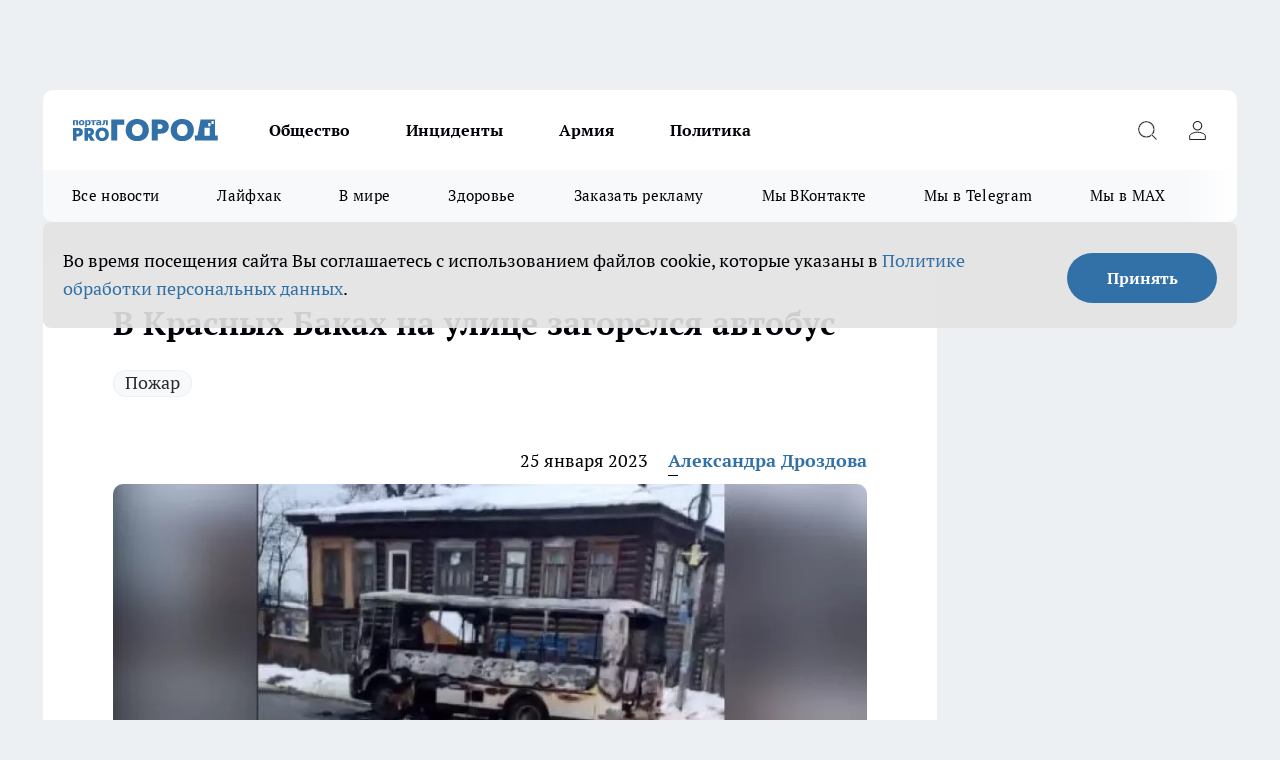

--- FILE ---
content_type: text/html; charset=utf-8
request_url: https://progorodnn.ru/news/108015
body_size: 24309
content:
<!DOCTYPE html><html lang="ru" id="KIROV"><head><meta charSet="utf-8"/><meta property="og:url" content="https://progorodnn.ru/news/108015"/><meta name="twitter:card" content="summary"/><title>В Красных Баках на улице загорелся автобус </title><meta name="keywords" content=""/><meta name="description" content="В Нижегородской области загорелся автобус. Подробности сообщает ГТРК &quot;Нижний Новгород&quot;."/><meta property="og:type" content="article"/><meta property="og:title" content="В Красных Баках на улице загорелся автобус "/><meta property="og:description" content="В Нижегородской области загорелся автобус. Подробности сообщает ГТРК &quot;Нижний Новгород&quot;."/><meta property="og:image" content="/userfiles/picfullsize/image-1674639869_5062.jpg"/><meta property="og:image:width" content="800"/><meta property="og:image:height" content="400"/><meta property="og:site_name" content="Про Город Нижний Новгород"/><meta name="twitter:title" content="В Красных Баках на улице загорелся автобус "/><meta name="twitter:description" content="В Нижегородской области загорелся автобус. Подробности сообщает ГТРК &quot;Нижний Новгород&quot;."/><meta name="twitter:image:src" content="/userfiles/picfullsize/image-1674639869_5062.jpg"/><link rel="canonical" href="https://progorodnn.ru/news/108015"/><link rel="amphtml" href="https://progorodnn.ru/amp/108015"/><meta name="robots" content="max-image-preview:large"/><meta name="author" content="https://progorodnn.ru/redactors/156465"/><meta property="og:locale" content="ru_RU"/><meta name="viewport" content="width=device-width, initial-scale=1"/><script type="application/ld+json">{
                  "@context":"http://schema.org",
                  "@type": "Article",
                  "headline": "В Красных Баках на улице загорелся автобус  ",
                  "image": "https://progorodnn.ru/userfiles/picfullsize/image-1674639869_5062.jpg",
                  "author": [
                    {
                      "@type":"Person",
                      "name":"Александра Дроздова",
                      "url": "https://progorodnn.ru/redactors/156465"
                    }
                  ],
                  "@graph": [
                      {
                        "@type":"BreadcrumbList",
                        "itemListElement":[
                            {
                              "@type":"ListItem",
                              "position":1,
                              "item":{
                                "@id":"https://progorodnn.ru/news",
                                "name":"Новости"
                               }
                             }
                           ]
                       },
                       {
                        "@type": "NewsArticle",
                        "@id": "https://progorodnn.ru/news/108015",
                        "headline": "В Красных Баках на улице загорелся автобус  ",
                        "datePublished":"2023-01-25T10:29:00.000Z",
                        "dateModified":"2023-01-25T09:44:29.000Z",
                        "text": "В Нижегородской области загорелся автобус. Подробности сообщает ГТРК \"Нижний Новгород\".  Возгорание произошло 25 января в рабочем поселке Красные Баки. Транспортное средство выгорело полностью еще до приезда пожарных.  Пламя тушили 9 человек и 2 единицы техники. По официальной информации пострадавших нет. ",
                        "author": [
                             {
                               "@type":"Person",
                               "name":"Александра Дроздова",
                               "url": "https://progorodnn.ru/redactors/156465"
                              }
                          ],
                        "about": [{
           "name": "Пожар"
         }],
                        "url": "https://progorodnn.ru/news/108015",
                        "image": "https://progorodnn.ru/userfiles/picfullsize/image-1674639869_5062.jpg"
                       }
                   ]
               }
              </script><meta name="next-head-count" content="23"/><link rel="preload" href="/fonts/ptserif.woff2" type="font/woff2" as="font" crossorigin="anonymous"/><link rel="preload" href="/fonts/ptserifbold.woff2" type="font/woff2" as="font" crossorigin="anonymous"/><link rel="manifest" href="/manifest.json"/><link type="application/rss+xml" href="https://progorodnn.ru/rss.xml" rel="alternate" title="Новости Нижнего Новгорода и Нижегородской области - Про Город"/><link rel="preload" href="/_next/static/css/01e2eefe92cdbc49.css" as="style"/><link rel="stylesheet" href="/_next/static/css/01e2eefe92cdbc49.css" data-n-g=""/><link rel="preload" href="/_next/static/css/ce4f00f170815283.css" as="style"/><link rel="stylesheet" href="/_next/static/css/ce4f00f170815283.css" data-n-p=""/><link rel="preload" href="/_next/static/css/781852e0b823d7d2.css" as="style"/><link rel="stylesheet" href="/_next/static/css/781852e0b823d7d2.css" data-n-p=""/><link rel="preload" href="/_next/static/css/8674c61f02971e43.css" as="style"/><link rel="stylesheet" href="/_next/static/css/8674c61f02971e43.css" data-n-p=""/><noscript data-n-css=""></noscript><script defer="" nomodule="" src="/_next/static/chunks/polyfills-c67a75d1b6f99dc8.js"></script><script src="/_next/static/chunks/webpack-a4078e7f235a5e0e.js" defer=""></script><script src="/_next/static/chunks/framework-1adfb61063e4f8a7.js" defer=""></script><script src="/_next/static/chunks/main-e58e7b9204b3d76e.js" defer=""></script><script src="/_next/static/chunks/pages/_app-a63e2d506bc75e4b.js" defer=""></script><script src="/_next/static/chunks/891-900413e3e96b409d.js" defer=""></script><script src="/_next/static/chunks/9670-af82ad4aafbb69f2.js" defer=""></script><script src="/_next/static/chunks/1911-7b2cb5bfeb3ee1e0.js" defer=""></script><script src="/_next/static/chunks/8687-5b95ece0cffc1a79.js" defer=""></script><script src="/_next/static/chunks/8418-892468368d7cc4e5.js" defer=""></script><script src="/_next/static/chunks/2966-dbc2f2ef698b898b.js" defer=""></script><script src="/_next/static/chunks/8174-4b840a11715a1e7f.js" defer=""></script><script src="/_next/static/chunks/3917-44659cb0ff32ac0b.js" defer=""></script><script src="/_next/static/chunks/pages/%5Brubric%5D/%5Bid%5D-f27027d4b7434262.js" defer=""></script><script src="/_next/static/_9QOxVQSXm3x0P2dvF7pf/_buildManifest.js" defer=""></script><script src="/_next/static/_9QOxVQSXm3x0P2dvF7pf/_ssgManifest.js" defer=""></script><style id="__jsx-3810719965">.pensnewsHeader.jsx-3810719965 .header_hdrWrp__Hevb2.jsx-3810719965{background-color:#ffcc01}@media screen and (max-width:1024px){.header_hdr__G1vAy.pensnewsHeader.jsx-3810719965{border-bottom:none}}@media screen and (max-width:640px){.header_hdr__G1vAy.pensnewsHeader.jsx-3810719965{border-left:none;border-right:none}}</style><style id="__jsx-118e745f8e3bc100">.logoPg23.jsx-118e745f8e3bc100{width:110px}.logo-irkutsk.jsx-118e745f8e3bc100,.logo-irkutsk.jsx-118e745f8e3bc100 img.jsx-118e745f8e3bc100{width:180px}.pensnewsHeader.jsx-118e745f8e3bc100{width:110px}.logo-media41.jsx-118e745f8e3bc100{width:105px}@media screen and (max-width:1024px){.logoPg23.jsx-118e745f8e3bc100{width:85px}.logo-media41.jsx-118e745f8e3bc100{width:70px}.pensnewsHeader.jsx-118e745f8e3bc100{width:88px}.logo-irkutsk.jsx-118e745f8e3bc100,.logo-irkutsk.jsx-118e745f8e3bc100 img.jsx-118e745f8e3bc100{width:110px}}</style><style id="__jsx-4bc5312448bc76c0">.pensnewsHeader.jsx-4bc5312448bc76c0{background:#ffc000}.pensnewsHeader.jsx-4bc5312448bc76c0::before{background:-webkit-linear-gradient(left,rgba(255,255,255,0)0%,#ffc000 100%);background:-moz-linear-gradient(left,rgba(255,255,255,0)0%,#ffc000 100%);background:-o-linear-gradient(left,rgba(255,255,255,0)0%,#ffc000 100%);background:linear-gradient(to right,rgba(255,255,255,0)0%,#ffc000 100%)}</style></head><body><div id="body-scripts"></div><div id="__next"><div></div><div class="project-layout_projectLayout__3Pcsb"><div class="banner-top_top__xYysY"><div class="banner-top_topPushLinkIframe__2ul4q"></div></div><header class="jsx-3810719965 header_hdr__G1vAy "><div class="container-layout_container__1AyyB"><div class="jsx-3810719965 header_hdrWrp__Hevb2"><button type="button" aria-label="Открыть меню" class="burger_burger__5WgUk burger_burgerHide__e90uD"></button><div class="jsx-118e745f8e3bc100 logo_lg__6mUsM"><a class="jsx-118e745f8e3bc100" href="/"><img src="/logo.svg" alt="Логотип новостного портала Прогород" width="146" loading="lazy" class="jsx-118e745f8e3bc100"/></a></div><div class="jsx-3810719965 "><nav class=""><ul class="nav_nv__LTLnX nav_nvMain__RNgL7"><li><a class="nav_nvLk__w58Wo" href="/society">Общество</a></li><li><a class="nav_nvLk__w58Wo" href="/incident">Инциденты</a></li><li><a class="nav_nvLk__w58Wo" href="/armia">Армия</a></li><li><a class="nav_nvLk__w58Wo" href="/policy">Политика</a></li></ul></nav></div><div class="jsx-3810719965 header_hdrBtnRight__heBh_"><button type="button" aria-label="Открыть поиск" class="jsx-3810719965 header_hdrBtnIcon__a9Ofp header_hdrBtnIconSrch__Po402"></button><button type="button" aria-label="Войти на сайт" class="jsx-3810719965 header_hdrBtnIcon__a9Ofp header_hdrBtnIconPrfl__ZqxUM"></button></div></div></div></header><div class="jsx-4bc5312448bc76c0 sub-menu_sbm__NEMqw"><div class="container-layout_container__1AyyB"><div class="jsx-4bc5312448bc76c0 sub-menu_sbmWrp__cQf1J"><ul class="jsx-4bc5312448bc76c0 sub-menu_sbmLs__cPkmi"><li><a class="sub-menu_sbmLk__2sh_t" href="/articles">Все новости</a></li><li><a class="sub-menu_sbmLk__2sh_t" href="/lifehack">Лайфхак	</a></li><li><a class="sub-menu_sbmLk__2sh_t" href="/in_the_world">В мире	</a></li><li><a class="sub-menu_sbmLk__2sh_t" href="/zdorove">Здоровье</a></li><li><a class="sub-menu_sbmLk__2sh_t" rel="noopener noreferrer" target="_blank" href="https://vk.com/yulia_progorod21	">Заказать рекламу	</a></li><li><a class="sub-menu_sbmLk__2sh_t" rel="noopener noreferrer" target="_blank" href="https://vk.com/progorod52">Мы ВКонтакте</a></li><li><a class="sub-menu_sbmLk__2sh_t" rel="noopener noreferrer" target="_blank" href="https://t.me/progorod52">Мы в Telegram</a></li><li><a class="sub-menu_sbmLk__2sh_t" rel="noopener noreferrer" target="_blank" href="https://max.ru/progorod52">Мы в MAX</a></li></ul></div></div></div><div class="container-layout_container__1AyyB"></div><div class="notifycation_notifycation__BeRRP notifycation_notifycationActive__0KCtX"><div class="notifycation_notifycationWrap__8lzkG"><div class="notifycation_notifycationInfoText__yBUtI"><span class="notifycation_notifycationText__mCxhK"><p>Во время посещения сайта Вы соглашаетесь&nbsp;с&nbsp;использованием файлов cookie,&nbsp;которые указаны&nbsp;в&nbsp;<a href="/privacy_policy">Политике обработки персональных данных</a>.</p>
</span></div><button class="button_button__eJwei notifycation_notifycationBtn__49u6j" type="button">Принять</button></div></div><main><div class="container-layout_container__1AyyB"><div id="article-main"><div class="article-next is-current" data-article-id="108015"><div class="project-col2-layout_grid__blcZV"><div><div><div class="article_article__N5L0U" itemType="http://schema.org/NewsArticle" itemscope=""><meta itemProp="identifier" content="108015"/><meta itemProp="name" content="В Красных Баках на улице загорелся автобус "/><div class="article-body_articleBody__fiSBh" itemProp="articleBody" id="articleBody"><div class="article-layout_wrap__ppU59"><h1 itemProp="headline">В Красных Баках на улице загорелся автобус </h1><ul class="article-tags_articleTags__n_Im6"><li class="article-tags_articleTagsItem___8_MQ"><a href="/tags/127" class="article-tags_articleTagsLink__El86x">Пожар</a></li></ul><ul class="article-info_articleInfo__uzwts"><li class="article-info_articleInfoItem__1qSY9"><span itemProp="datePublished" content="Wed Jan 25 2023 13:29:00 GMT+0300 (Moscow Standard Time)" class="article-info_articleInfoDate__S0E0P">25 января 2023</span></li><li class="article-info_articleInfoItem__1qSY9" itemProp="author" itemscope="" itemType="http://schema.org/Person"><meta itemProp="name" content="Александра Дроздова"/><a class="article-info_articleInfoAuthor__W0ZnW" itemProp="url" href="/redactors/156465">Александра Дроздова</a></li></ul><div class="article-body_articleBodyImgWrap__94WzF"><picture><source type="image/webp" media="(max-width: 480px)" srcSet="/userfiles/picnews/image-1674639869_5062.jpg.webp"/><source media="(max-width: 480px)" srcSet="/userfiles/picnews/image-1674639869_5062.jpg"/><source type="image/webp" srcSet="/userfiles/picfullsize/image-1674639869_5062.jpg.webp"/><img class="article-body_articleBodyImg__kBVHQ" id="articleBodyImg" itemProp="image" src="/userfiles/picfullsize/image-1674639869_5062.jpg" alt="В Красных Баках на улице загорелся автобус " width="840" fetchpriority="high"/></picture><span class="article-body_articleBodyImgAuthor__PgpFj">МЧС Нижегородской области </span></div><div class="social-list-subscribe_socialListSubscribe__XrTI7 article-body_articleBodySocialListSubcribe__4Zj9a"><div class="social-list-subscribe_socialListSubscribeLinks__Nh0pM social-list-subscribe_socialListSubscribeLinksMoveTwo__noQO_"><a class="social-list-subscribe_socialListSubscribeLink__JZiqQ social-list-subscribe_socialListSubscribeLinkVk__pdBK7" href="http://vk.com/progorod52" aria-label="Группа ВКонтакте" target="_blank" rel="nofollow noreferrer"></a><a class="social-list-subscribe_socialListSubscribeLink__JZiqQ social-list-subscribe_socialListSubscribeLinkTg__0_4e5" href="https://t.me/progorod52" aria-label="Телеграм-канал" target="_blank" rel="nofollow noreferrer"></a></div></div><div><p><strong>Пожарные приехали слишком поздно</strong></p>
<p>В Нижегородской области загорелся автобус. Подробности <a href="https://t.me/gtrk_nn/17189" rel="nofollow" target="_blank">сообщает</a> ГТРК "Нижний Новгород".</p></div><div>

<p>Возгорание произошло 25 января в рабочем поселке Красные Баки. Транспортное средство выгорело полностью еще до приезда пожарных.</p></div><div>

<p>Пламя тушили 9 человек и 2 единицы техники. По официальной информации пострадавших нет.</p></div><div>
</div><div class="article-body_articleBodyGallery___kxnx"></div></div></div><p>...</p><div class="article-social_articleSocial__XxkFc"><ul class="article-social_articleSocialList__RT4N_"><li class="article-social_articleSocialItem__Tlaeb"><button aria-label="vk" class="react-share__ShareButton article-social_articleSocialIcon__bO__7 article-social_articleSocialIconVk__lCv1v" style="background-color:transparent;border:none;padding:0;font:inherit;color:inherit;cursor:pointer"> </button><span class="react-share__ShareCount article-social_articleSocialCount__Bv_02" url="https://progorodnn.ru/news/108015">0<!-- --></span></li><li class="article-social_articleSocialItem__Tlaeb"><button aria-label="whatsapp" class="react-share__ShareButton article-social_articleSocialIcon__bO__7 article-social_articleSocialIconWs__GX1nz" style="background-color:transparent;border:none;padding:0;font:inherit;color:inherit;cursor:pointer"></button></li><li class="article-social_articleSocialItem__Tlaeb"><button aria-label="telegram" class="react-share__ShareButton" style="background-color:transparent;border:none;padding:0;font:inherit;color:inherit;cursor:pointer"><span class="article-social_articleSocialIcon__bO__7 article-social_articleSocialIconTm__21cTB"></span></button></li></ul></div><div><div class="bannersInnerArticleAfterTags"></div><div class="article-related_readAlso__gSVZS"><h2 class="article-related_readAlsoTitle__xPfrC">Читайте также:</h2><ul class="article-related_readAlsoList__EWXhB"><li class="article-related_readAlsoItem__ZS_63"><a class="article-related_readAlsoLink__7G353" href="/news/144342">2,3 млн рублей на испытания дома после взрыва на Фучика в Нижнем Новгороде<!-- --><span class="article-related_readAlsoTime__2TnlE">16 января <!-- --></span></a></li><li class="article-related_readAlsoItem__ZS_63"><a class="article-related_readAlsoLink__7G353" href="/news/144322">Пожарные спасли людей из горящей квартиры в Нижнем Новгороде<!-- --><span class="article-related_readAlsoTime__2TnlE">16 января <!-- --></span></a></li></ul></div></div></div></div></div><div class="project-col2-layout_colRight__4tTcN"><div class="rows-layout_rows__3bztI"><div class="contentRightMainBanner"></div><div class="news-column_nwsCln__D57Ck"><div class="news-column_nwsClnInner__czYW8" style="height:auto"><h2 class="news-column_nwsClnTitle__oO_5p">Популярное</h2><ul class="news-column_nwsClnContainer__o9oJT"><li class="news-column-item_newsColumnItem__T8HDp"><a class="news-column-item_newsColumnItemLink___vq2I" title="Приклеили за 5 минут и больше не мерзнем - теперь из окон больше не дует, а подоконник теплый" href="/news/143093"><h3 class="news-column-item_newsColumnItemTitle__q25Nk"><span class="news-column-item_newsColumnItemTitleInner__BE2lu">Приклеили за 5 минут и больше не мерзнем - теперь из окон больше не дует, а подоконник теплый</span></h3><span class="news-column-item_newsColumnItemTime__oBzoe">22 декабря <!-- -->2025<!-- --></span></a></li><li class="news-column-item_newsColumnItem__T8HDp"><a class="news-column-item_newsColumnItemLink___vq2I" title="Ванны и душ уходят в прошлое: европейцы нашли современную альтернативу" href="/news/143344"><h3 class="news-column-item_newsColumnItemTitle__q25Nk"><span class="news-column-item_newsColumnItemTitleInner__BE2lu">Ванны и душ уходят в прошлое: европейцы нашли современную альтернативу</span></h3><span class="news-column-item_newsColumnItemTime__oBzoe">25 декабря <!-- -->2025<!-- --></span></a></li><li class="news-column-item_newsColumnItem__T8HDp"><a class="news-column-item_newsColumnItemLink___vq2I" title="Смешайте соду, уксус и йод: хозяйки прыгают от счастья из-за этого чудо-раствора – теперь пользуются всегда" href="/news/143260"><h3 class="news-column-item_newsColumnItemTitle__q25Nk"><span class="news-column-item_newsColumnItemTitleInner__BE2lu">Смешайте соду, уксус и йод: хозяйки прыгают от счастья из-за этого чудо-раствора – теперь пользуются всегда</span></h3><span class="news-column-item_newsColumnItemTime__oBzoe">24 декабря <!-- -->2025<!-- --></span></a></li><li class="news-column-item_newsColumnItem__T8HDp"><a class="news-column-item_newsColumnItemLink___vq2I" title="Не курага, не изюм – и в два раза полезнее чернослива: назван самый полезный сухофрукт" href="/news/143783"><h3 class="news-column-item_newsColumnItemTitle__q25Nk"><span class="news-column-item_newsColumnItemTitleInner__BE2lu">Не курага, не изюм – и в два раза полезнее чернослива: назван самый полезный сухофрукт</span></h3><span class="news-column-item_newsColumnItemTime__oBzoe">3 января <!-- --></span></a></li><li class="news-column-item_newsColumnItem__T8HDp"><a class="news-column-item_newsColumnItemLink___vq2I" title="Втулки от туалетной бумаги берегу как зеницу ока: вот как их применяю — полезная вещь в хозяйстве" href="/news/143746"><h3 class="news-column-item_newsColumnItemTitle__q25Nk"><span class="news-column-item_newsColumnItemTitleInner__BE2lu">Втулки от туалетной бумаги берегу как зеницу ока: вот как их применяю — полезная вещь в хозяйстве</span></h3><span class="news-column-item_newsColumnItemTime__oBzoe">1 января <!-- --></span></a></li><li class="news-column-item_newsColumnItem__T8HDp"><a class="news-column-item_newsColumnItemLink___vq2I" title="Натуральный утеплитель вместо минваты и пенопласта: как сделать теплый дом на зиму без синтетики и плесени" href="/news/143275"><h3 class="news-column-item_newsColumnItemTitle__q25Nk"><span class="news-column-item_newsColumnItemTitleInner__BE2lu">Натуральный утеплитель вместо минваты и пенопласта: как сделать теплый дом на зиму без синтетики и плесени</span></h3><span class="news-column-item_newsColumnItemTime__oBzoe">25 декабря <!-- -->2025<!-- --></span></a></li><li class="news-column-item_newsColumnItem__T8HDp"><a class="news-column-item_newsColumnItemLink___vq2I" title="Шубы из экомеха - уже не модно: все зоозащитники переходят на эту верхнюю одежду и диктуют новые тренды" href="/news/143964"><h3 class="news-column-item_newsColumnItemTitle__q25Nk"><span class="news-column-item_newsColumnItemTitleInner__BE2lu">Шубы из экомеха - уже не модно: все зоозащитники переходят на эту верхнюю одежду и диктуют новые тренды</span></h3><span class="news-column-item_newsColumnItemTime__oBzoe">8 января <!-- --></span></a></li><li class="news-column-item_newsColumnItem__T8HDp"><a class="news-column-item_newsColumnItemLink___vq2I" title="Фикс Прайс завалили новогодней посудой из Ирана и Чехии и тонной красивого декора: глаза разбегаются от бюджетных подарков " href="/news/143361"><h3 class="news-column-item_newsColumnItemTitle__q25Nk"><span class="news-column-item_newsColumnItemTitleInner__BE2lu">Фикс Прайс завалили новогодней посудой из Ирана и Чехии и тонной красивого декора: глаза разбегаются от бюджетных подарков </span></h3><span class="news-column-item_newsColumnItemTime__oBzoe">26 декабря <!-- -->2025<!-- --></span></a></li><li class="news-column-item_newsColumnItem__T8HDp"><a class="news-column-item_newsColumnItemLink___vq2I" title="Не закрашивайте седину в салонах: опытные колористы давно советуют сделать окрашивание по этой схеме - выглядит дорого и ухоженно " href="/news/144025"><h3 class="news-column-item_newsColumnItemTitle__q25Nk"><span class="news-column-item_newsColumnItemTitleInner__BE2lu">Не закрашивайте седину в салонах: опытные колористы давно советуют сделать окрашивание по этой схеме - выглядит дорого и ухоженно </span></h3><span class="news-column-item_newsColumnItemTime__oBzoe">9 января <!-- --></span></a></li><li class="news-column-item_newsColumnItem__T8HDp"><a class="news-column-item_newsColumnItemLink___vq2I" title="Смешайте соду, уксус и йод: хозяйки в восторге от этого чудо-раствора – теперь пользуются всегда" href="/news/143526"><h3 class="news-column-item_newsColumnItemTitle__q25Nk"><span class="news-column-item_newsColumnItemTitleInner__BE2lu">Смешайте соду, уксус и йод: хозяйки в восторге от этого чудо-раствора – теперь пользуются всегда</span></h3><span class="news-column-item_newsColumnItemTime__oBzoe">29 декабря <!-- -->2025<!-- --></span></a></li><li class="news-column-item_newsColumnItem__T8HDp"><a class="news-column-item_newsColumnItemLink___vq2I" title="Отходы в красивой банке: марки кофе, которые лучше обойти стороной – купила по акции и пожалела" href="/news/143033"><h3 class="news-column-item_newsColumnItemTitle__q25Nk"><span class="news-column-item_newsColumnItemTitleInner__BE2lu">Отходы в красивой банке: марки кофе, которые лучше обойти стороной – купила по акции и пожалела</span></h3><span class="news-column-item_newsColumnItemTime__oBzoe">20 декабря <!-- -->2025<!-- --></span></a></li><li class="news-column-item_newsColumnItem__T8HDp"><a class="news-column-item_newsColumnItemLink___vq2I" title="Эти семена отрывают с руками: в 2026-м сажаем этот сорт томатов - урожай будет даже холодным летом" href="/news/143835"><h3 class="news-column-item_newsColumnItemTitle__q25Nk"><span class="news-column-item_newsColumnItemTitleInner__BE2lu">Эти семена отрывают с руками: в 2026-м сажаем этот сорт томатов - урожай будет даже холодным летом</span></h3><span class="news-column-item_newsColumnItemTime__oBzoe">4 января <!-- --></span></a></li><li class="news-column-item_newsColumnItem__T8HDp"><a class="news-column-item_newsColumnItemLink___vq2I" title="Зачем в пельмени при варке нужно заливать стакан холодной воды - запомните раз и навсегда " href="/news/143805"><h3 class="news-column-item_newsColumnItemTitle__q25Nk"><span class="news-column-item_newsColumnItemTitleInner__BE2lu">Зачем в пельмени при варке нужно заливать стакан холодной воды - запомните раз и навсегда </span></h3><span class="news-column-item_newsColumnItemTime__oBzoe">3 января <!-- --></span></a></li><li class="news-column-item_newsColumnItem__T8HDp"><a class="news-column-item_newsColumnItemLink___vq2I" title="Люди с защитой могущественных ангелов-хранителей: даты рождения, которым не страшны трудности судьбы" href="/news/143899"><h3 class="news-column-item_newsColumnItemTitle__q25Nk"><span class="news-column-item_newsColumnItemTitleInner__BE2lu">Люди с защитой могущественных ангелов-хранителей: даты рождения, которым не страшны трудности судьбы</span></h3><span class="news-column-item_newsColumnItemTime__oBzoe">6 января <!-- --></span></a></li><li class="news-column-item_newsColumnItem__T8HDp"><a class="news-column-item_newsColumnItemLink___vq2I" title="Назовите так дочку, чтобы счастье ходило по ее пятам: пять имен, которые считаются особенными" href="/news/143514"><h3 class="news-column-item_newsColumnItemTitle__q25Nk"><span class="news-column-item_newsColumnItemTitleInner__BE2lu">Назовите так дочку, чтобы счастье ходило по ее пятам: пять имен, которые считаются особенными</span></h3><span class="news-column-item_newsColumnItemTime__oBzoe">28 декабря <!-- -->2025<!-- --></span></a></li><li class="news-column-item_newsColumnItem__T8HDp"><a class="news-column-item_newsColumnItemLink___vq2I" title="Плацкарт и купе уходят в прошлое: РЖД запускает новый формат вагонов - такого пассажиры ещё не видели" href="/news/143779"><h3 class="news-column-item_newsColumnItemTitle__q25Nk"><span class="news-column-item_newsColumnItemTitleInner__BE2lu">Плацкарт и купе уходят в прошлое: РЖД запускает новый формат вагонов - такого пассажиры ещё не видели</span></h3><span class="news-column-item_newsColumnItemTime__oBzoe">2 января <!-- --></span></a></li><li class="news-column-item_newsColumnItem__T8HDp"><a class="news-column-item_newsColumnItemLink___vq2I" title="Почему кошки внезапно уходят из дома и не возвращаются: ветеринары бьют тревогу и просят не игнорировать эти сигналы" href="/news/143864"><h3 class="news-column-item_newsColumnItemTitle__q25Nk"><span class="news-column-item_newsColumnItemTitleInner__BE2lu">Почему кошки внезапно уходят из дома и не возвращаются: ветеринары бьют тревогу и просят не игнорировать эти сигналы</span></h3><span class="news-column-item_newsColumnItemTime__oBzoe">5 января <!-- --></span></a></li><li class="news-column-item_newsColumnItem__T8HDp"><a class="news-column-item_newsColumnItemLink___vq2I" title="Хватаю коробок спичек и из окон не дует даже при сильном ветре: всего 2 минуты и подоконник больше не холодный" href="/news/143872"><h3 class="news-column-item_newsColumnItemTitle__q25Nk"><span class="news-column-item_newsColumnItemTitleInner__BE2lu">Хватаю коробок спичек и из окон не дует даже при сильном ветре: всего 2 минуты и подоконник больше не холодный</span></h3><span class="news-column-item_newsColumnItemTime__oBzoe">6 января <!-- --></span></a></li><li class="news-column-item_newsColumnItem__T8HDp"><a class="news-column-item_newsColumnItemLink___vq2I" title="Это будет их год: Тамара Глоба назвала единственный знак, которому достанутся все лавры в 2026" href="/news/143926"><h3 class="news-column-item_newsColumnItemTitle__q25Nk"><span class="news-column-item_newsColumnItemTitleInner__BE2lu">Это будет их год: Тамара Глоба назвала единственный знак, которому достанутся все лавры в 2026</span></h3><span class="news-column-item_newsColumnItemTime__oBzoe">6 января <!-- --></span></a></li><li class="news-column-item_newsColumnItem__T8HDp"><a class="news-column-item_newsColumnItemLink___vq2I" title="Люди в ярости сдают билеты: РЖД вводит новые правила в поездах с января 2026 — как теперь ездить" href="/news/144105"><h3 class="news-column-item_newsColumnItemTitle__q25Nk"><span class="news-column-item_newsColumnItemTitleInner__BE2lu">Люди в ярости сдают билеты: РЖД вводит новые правила в поездах с января 2026 — как теперь ездить</span></h3><span class="news-column-item_newsColumnItemTime__oBzoe">11 января <!-- --></span></a></li></ul><div class="loader_loader__hkoAF"><div class="loader_loaderEllips__KODaj"><div></div><div></div><div></div><div></div></div></div></div></div></div></div></div><div class="project-col3-layout_grid__7HWCj project-col3-layout-news"><div class="project-col3-layout_colLeft__MzrDW"><div class="news-column_nwsCln__D57Ck"><div class="news-column_nwsClnInner__czYW8" style="height:auto"><h2 class="news-column_nwsClnTitle__oO_5p">Последние новости</h2><ul class="news-column_nwsClnContainer__o9oJT"><li class="news-column-item_newsColumnItem__T8HDp"><a class="news-column-item_newsColumnItemLink___vq2I" title="Почему умные люди не выбрасывают коробки от техники: вот как они пригодятся" href="/news/144383"><h3 class="news-column-item_newsColumnItemTitle__q25Nk"><span class="news-column-item_newsColumnItemTitleInner__BE2lu">Почему умные люди не выбрасывают коробки от техники: вот как они пригодятся</span></h3><span class="news-column-item_newsColumnItemTime__oBzoe">01:58<!-- --></span></a></li><li class="news-column-item_newsColumnItem__T8HDp"><a class="news-column-item_newsColumnItemLink___vq2I" title="Как часто менять постельное белье – запомните это простое правило раз и навсегда " href="/news/144381"><h3 class="news-column-item_newsColumnItemTitle__q25Nk"><span class="news-column-item_newsColumnItemTitleInner__BE2lu">Как часто менять постельное белье – запомните это простое правило раз и навсегда </span></h3><span class="news-column-item_newsColumnItemTime__oBzoe">00:58<!-- --></span></a></li><li class="news-column-item_newsColumnItem__T8HDp"><a class="news-column-item_newsColumnItemLink___vq2I" title="К столику в плацкарте больше не подпустят - в новых поездах вводят новые правила" href="/news/144372"><h3 class="news-column-item_newsColumnItemTitle__q25Nk"><span class="news-column-item_newsColumnItemTitleInner__BE2lu">К столику в плацкарте больше не подпустят - в новых поездах вводят новые правила</span></h3><span class="news-column-item_newsColumnItemTime__oBzoe">Вчера <!-- --></span></a></li><li class="news-column-item_newsColumnItem__T8HDp"><a class="news-column-item_newsColumnItemLink___vq2I" title="Нижний Новгород претендует на топ-5: регион привлек 5 млн туристов в 2025 году" href="/news/144380"><h3 class="news-column-item_newsColumnItemTitle__q25Nk"><span class="news-column-item_newsColumnItemTitleInner__BE2lu">Нижний Новгород претендует на топ-5: регион привлек 5 млн туристов в 2025 году</span></h3><span class="news-column-item_newsColumnItemTime__oBzoe">Вчера <!-- --></span></a></li><li class="news-column-item_newsColumnItem__T8HDp"><a class="news-column-item_newsColumnItemLink___vq2I" title="Это будет их год: Тамара Глоба назвала единственный знак, которому достанутся все лавры в 2026 году" href="/news/144376"><h3 class="news-column-item_newsColumnItemTitle__q25Nk"><span class="news-column-item_newsColumnItemTitleInner__BE2lu">Это будет их год: Тамара Глоба назвала единственный знак, которому достанутся все лавры в 2026 году</span></h3><span class="news-column-item_newsColumnItemTime__oBzoe">Вчера <!-- --></span></a></li><li class="news-column-item_newsColumnItem__T8HDp"><a class="news-column-item_newsColumnItemLink___vq2I" title="Этот популярный завтрак доведет до рака: один кусочек в день хуже выкуренной сигареты" href="/news/144375"><h3 class="news-column-item_newsColumnItemTitle__q25Nk"><span class="news-column-item_newsColumnItemTitleInner__BE2lu">Этот популярный завтрак доведет до рака: один кусочек в день хуже выкуренной сигареты</span></h3><span class="news-column-item_newsColumnItemTime__oBzoe">Вчера <!-- --></span></a></li><li class="news-column-item_newsColumnItem__T8HDp"><a class="news-column-item_newsColumnItemLink___vq2I" title="Даже 7‑летний нагар исчезнет за 10 минут без химии и труда: проверенный лайфхак от хозяек" href="/news/144374"><h3 class="news-column-item_newsColumnItemTitle__q25Nk"><span class="news-column-item_newsColumnItemTitleInner__BE2lu">Даже 7‑летний нагар исчезнет за 10 минут без химии и труда: проверенный лайфхак от хозяек</span></h3><span class="news-column-item_newsColumnItemTime__oBzoe">Вчера <!-- --></span></a></li><li class="news-column-item_newsColumnItem__T8HDp"><a class="news-column-item_newsColumnItemLink___vq2I" title="Нижегородец проехал &quot;зайцем&quot; на электросамокате и не стал его возвращать " href="/news/144378"><h3 class="news-column-item_newsColumnItemTitle__q25Nk"><span class="news-column-item_newsColumnItemTitleInner__BE2lu">Нижегородец проехал &quot;зайцем&quot; на электросамокате и не стал его возвращать </span></h3><span class="news-column-item_newsColumnItemTime__oBzoe">Вчера <!-- --></span></a></li><li class="news-column-item_newsColumnItem__T8HDp"><a class="news-column-item_newsColumnItemLink___vq2I" title="Варю холодец по‑умному – всегда наваристо и вкусно: три хитрости, о которых молчали наши бабушки" href="/news/144373"><h3 class="news-column-item_newsColumnItemTitle__q25Nk"><span class="news-column-item_newsColumnItemTitleInner__BE2lu">Варю холодец по‑умному – всегда наваристо и вкусно: три хитрости, о которых молчали наши бабушки</span></h3><span class="news-column-item_newsColumnItemTime__oBzoe">Вчера <!-- --></span></a></li><li class="news-column-item_newsColumnItem__T8HDp"><a class="news-column-item_newsColumnItemLink___vq2I" title="Придумано не просто так: зачем в хрущёвках нужно окно между ванной и кухней - запомните раз и навсегда" href="/news/144368"><h3 class="news-column-item_newsColumnItemTitle__q25Nk"><span class="news-column-item_newsColumnItemTitleInner__BE2lu">Придумано не просто так: зачем в хрущёвках нужно окно между ванной и кухней - запомните раз и навсегда</span></h3><span class="news-column-item_newsColumnItemTime__oBzoe">Вчера <!-- --></span></a></li><li class="news-column-item_newsColumnItem__T8HDp"><a class="news-column-item_newsColumnItemLink___vq2I" title="Почему умные и счастливые люди больше не празднуют дни рождения - психолог объяснил" href="/news/144371"><h3 class="news-column-item_newsColumnItemTitle__q25Nk"><span class="news-column-item_newsColumnItemTitleInner__BE2lu">Почему умные и счастливые люди больше не празднуют дни рождения - психолог объяснил</span></h3><span class="news-column-item_newsColumnItemTime__oBzoe">Вчера <!-- --></span></a></li><li class="news-column-item_newsColumnItem__T8HDp"><a class="news-column-item_newsColumnItemLink___vq2I" title="Парковка больше не спасает: ГАИ начали штрафовать водителей прямо во дворах – закон не поможет и вот почему" href="/news/144370"><h3 class="news-column-item_newsColumnItemTitle__q25Nk"><span class="news-column-item_newsColumnItemTitleInner__BE2lu">Парковка больше не спасает: ГАИ начали штрафовать водителей прямо во дворах – закон не поможет и вот почему</span></h3><span class="news-column-item_newsColumnItemTime__oBzoe">Вчера <!-- --></span></a></li><li class="news-column-item_newsColumnItem__T8HDp"><a class="news-column-item_newsColumnItemLink___vq2I" title="Добавляю 2 капли в уксус – и унитаз сияет чистотой: ни намека на налет и желтизну – микробы тоже уйдут" href="/news/144367"><h3 class="news-column-item_newsColumnItemTitle__q25Nk"><span class="news-column-item_newsColumnItemTitleInner__BE2lu">Добавляю 2 капли в уксус – и унитаз сияет чистотой: ни намека на налет и желтизну – микробы тоже уйдут</span></h3><span class="news-column-item_newsColumnItemTime__oBzoe">Вчера <!-- --></span></a></li><li class="news-column-item_newsColumnItem__T8HDp"><a class="news-column-item_newsColumnItemLink___vq2I" title="Нижегородский ФК &quot;Пари НН&quot; теперь будут работать вместе с белорусским клубом " href="/news/144364"><h3 class="news-column-item_newsColumnItemTitle__q25Nk"><span class="news-column-item_newsColumnItemTitleInner__BE2lu">Нижегородский ФК &quot;Пари НН&quot; теперь будут работать вместе с белорусским клубом </span></h3><span class="news-column-item_newsColumnItemTime__oBzoe">Вчера <!-- --></span></a></li><li class="news-column-item_newsColumnItem__T8HDp"><a class="news-column-item_newsColumnItemLink___vq2I" title="Куриный бульон будет прозрачнее слезы: вот что добавьте в кастрюлю при варке мяса – ароматный и вкусный суп гарантирован" href="/news/144366"><h3 class="news-column-item_newsColumnItemTitle__q25Nk"><span class="news-column-item_newsColumnItemTitleInner__BE2lu">Куриный бульон будет прозрачнее слезы: вот что добавьте в кастрюлю при варке мяса – ароматный и вкусный суп гарантирован</span></h3><span class="news-column-item_newsColumnItemTime__oBzoe">Вчера <!-- --></span></a></li><li class="news-column-item_newsColumnItem__T8HDp"><a class="news-column-item_newsColumnItemLink___vq2I" title="&quot;Такой маникюр делают только колхозницы&quot;: эти пять видов говорят о низком интеллекте женщины" href="/news/144365"><h3 class="news-column-item_newsColumnItemTitle__q25Nk"><span class="news-column-item_newsColumnItemTitleInner__BE2lu">&quot;Такой маникюр делают только колхозницы&quot;: эти пять видов говорят о низком интеллекте женщины</span></h3><span class="news-column-item_newsColumnItemTime__oBzoe">Вчера <!-- --></span></a></li><li class="news-column-item_newsColumnItem__T8HDp"><a class="news-column-item_newsColumnItemLink___vq2I" title="В Кстово произошла загадочная смерть младенца прям в больнице" href="/news/144363"><h3 class="news-column-item_newsColumnItemTitle__q25Nk"><span class="news-column-item_newsColumnItemTitleInner__BE2lu">В Кстово произошла загадочная смерть младенца прям в больнице</span></h3><span class="news-column-item_newsColumnItemTime__oBzoe">Вчера <!-- --></span></a></li><li class="news-column-item_newsColumnItem__T8HDp"><a class="news-column-item_newsColumnItemLink___vq2I" title="В Нижнем Новгороде за неделю вывезли почти весь снег после нашествия аномальной погоды  " href="/news/144361"><h3 class="news-column-item_newsColumnItemTitle__q25Nk"><span class="news-column-item_newsColumnItemTitleInner__BE2lu">В Нижнем Новгороде за неделю вывезли почти весь снег после нашествия аномальной погоды  </span></h3><span class="news-column-item_newsColumnItemTime__oBzoe">Вчера <!-- --></span></a></li><li class="news-column-item_newsColumnItem__T8HDp"><a class="news-column-item_newsColumnItemLink___vq2I" title="Позвонили из банка и деньги исчезли у 22-летней жительницы Арзамаса" href="/news/144360"><h3 class="news-column-item_newsColumnItemTitle__q25Nk"><span class="news-column-item_newsColumnItemTitleInner__BE2lu">Позвонили из банка и деньги исчезли у 22-летней жительницы Арзамаса</span></h3><span class="news-column-item_newsColumnItemTime__oBzoe">Вчера <!-- --></span></a></li><li class="news-column-item_newsColumnItem__T8HDp"><a class="news-column-item_newsColumnItemLink___vq2I" title="Балахнинского экстремиста будут судить за финансирование запрещенных организаций " href="/news/144359"><h3 class="news-column-item_newsColumnItemTitle__q25Nk"><span class="news-column-item_newsColumnItemTitleInner__BE2lu">Балахнинского экстремиста будут судить за финансирование запрещенных организаций </span></h3><span class="news-column-item_newsColumnItemTime__oBzoe">Вчера <!-- --></span></a></li><li class="news-column-item_newsColumnItem__T8HDp"><a class="news-column-item_newsColumnItemLink___vq2I" title="Гонка за деньгами оставила жителя Автозаводоского района без заработка и уже заработанных средств " href="/news/144358"><h3 class="news-column-item_newsColumnItemTitle__q25Nk"><span class="news-column-item_newsColumnItemTitleInner__BE2lu">Гонка за деньгами оставила жителя Автозаводоского района без заработка и уже заработанных средств </span></h3><span class="news-column-item_newsColumnItemTime__oBzoe">Вчера <!-- --></span></a></li><li class="news-column-item_newsColumnItem__T8HDp"><a class="news-column-item_newsColumnItemLink___vq2I" title="Дистанционные аферисты обломало нижегородца на 300 тысяч, &quot;загипнотизировав&quot; его " href="/news/144357"><h3 class="news-column-item_newsColumnItemTitle__q25Nk"><span class="news-column-item_newsColumnItemTitleInner__BE2lu">Дистанционные аферисты обломало нижегородца на 300 тысяч, &quot;загипнотизировав&quot; его </span></h3><span class="news-column-item_newsColumnItemTime__oBzoe">Вчера <!-- --></span></a></li><li class="news-column-item_newsColumnItem__T8HDp"><a class="news-column-item_newsColumnItemLink___vq2I" title="Удар по органам и риск онкологии: нижегородцам честно рассказали, что на самом деле будет, если не убрать колбасу из ежедневного рациона" href="/news/144356"><h3 class="news-column-item_newsColumnItemTitle__q25Nk"><span class="news-column-item_newsColumnItemTitleInner__BE2lu">Удар по органам и риск онкологии: нижегородцам честно рассказали, что на самом деле будет, если не убрать колбасу из ежедневного рациона</span></h3><span class="news-column-item_newsColumnItemTime__oBzoe">Вчера <!-- --></span></a></li><li class="news-column-item_newsColumnItem__T8HDp"><a class="news-column-item_newsColumnItemLink___vq2I" title="В Нижегородской области увеличили выплаты донорам крови" href="/news/144355"><h3 class="news-column-item_newsColumnItemTitle__q25Nk"><span class="news-column-item_newsColumnItemTitleInner__BE2lu">В Нижегородской области увеличили выплаты донорам крови</span></h3><span class="news-column-item_newsColumnItemTime__oBzoe">Вчера <!-- --></span></a></li><li class="news-column-item_newsColumnItem__T8HDp"><a class="news-column-item_newsColumnItemLink___vq2I" title="Минград утвердил архитектурный облик новой гостиницы на улице Гаршина в Нижнем Новгороде" href="/news/144354"><h3 class="news-column-item_newsColumnItemTitle__q25Nk"><span class="news-column-item_newsColumnItemTitleInner__BE2lu">Минград утвердил архитектурный облик новой гостиницы на улице Гаршина в Нижнем Новгороде</span></h3><span class="news-column-item_newsColumnItemTime__oBzoe">Вчера <!-- --></span></a></li><li class="news-column-item_newsColumnItem__T8HDp"><a class="news-column-item_newsColumnItemLink___vq2I" title="Пенсионер из Арзамаса завернул деньги в простыню и отдал незнакомцу, думая, что помогает племяннице" href="/news/144329"><h3 class="news-column-item_newsColumnItemTitle__q25Nk"><span class="news-column-item_newsColumnItemTitleInner__BE2lu">Пенсионер из Арзамаса завернул деньги в простыню и отдал незнакомцу, думая, что помогает племяннице</span></h3><span class="news-column-item_newsColumnItemTime__oBzoe">Вчера <!-- --></span></a></li><li class="news-column-item_newsColumnItem__T8HDp"><a class="news-column-item_newsColumnItemLink___vq2I" title="В Нижнем Новгороде временно перекроют несколько улиц" href="/news/144335"><h3 class="news-column-item_newsColumnItemTitle__q25Nk"><span class="news-column-item_newsColumnItemTitleInner__BE2lu">В Нижнем Новгороде временно перекроют несколько улиц</span></h3><span class="news-column-item_newsColumnItemTime__oBzoe">Вчера <!-- --></span></a></li><li class="news-column-item_newsColumnItem__T8HDp"><a class="news-column-item_newsColumnItemLink___vq2I" title="Концертный зал за 1,5 млрд и смерть создателя детской реанимации: главные новости за 16 января в Нижнем Новгороде" href="/news/144353"><h3 class="news-column-item_newsColumnItemTitle__q25Nk"><span class="news-column-item_newsColumnItemTitleInner__BE2lu">Концертный зал за 1,5 млрд и смерть создателя детской реанимации: главные новости за 16 января в Нижнем Новгороде</span></h3><span class="news-column-item_newsColumnItemTime__oBzoe">Вчера <!-- --></span></a></li><li class="news-column-item_newsColumnItem__T8HDp"><a class="news-column-item_newsColumnItemLink___vq2I" title="Директор «Атомстройэкспорта» арестован за помощь ВСУ" href="/news/144352"><h3 class="news-column-item_newsColumnItemTitle__q25Nk"><span class="news-column-item_newsColumnItemTitleInner__BE2lu">Директор «Атомстройэкспорта» арестован за помощь ВСУ</span></h3><span class="news-column-item_newsColumnItemTime__oBzoe">Вчера <!-- --></span></a></li><li class="news-column-item_newsColumnItem__T8HDp"><a class="news-column-item_newsColumnItemLink___vq2I" title="Нижегород лидирует: 55 НКО получат гранты до 11,9 млн рублей" href="/news/144351"><h3 class="news-column-item_newsColumnItemTitle__q25Nk"><span class="news-column-item_newsColumnItemTitleInner__BE2lu">Нижегород лидирует: 55 НКО получат гранты до 11,9 млн рублей</span></h3><span class="news-column-item_newsColumnItemTime__oBzoe">Вчера <!-- --></span></a></li><li class="news-column-item_newsColumnItem__T8HDp"><a class="news-column-item_newsColumnItemLink___vq2I" title="Борщ за место аптечки: этот суп лечит лучше любых БАДов и вот почему " href="/news/144338"><h3 class="news-column-item_newsColumnItemTitle__q25Nk"><span class="news-column-item_newsColumnItemTitleInner__BE2lu">Борщ за место аптечки: этот суп лечит лучше любых БАДов и вот почему </span></h3><span class="news-column-item_newsColumnItemTime__oBzoe">Вчера <!-- --></span></a></li><li class="news-column-item_newsColumnItem__T8HDp"><a class="news-column-item_newsColumnItemLink___vq2I" title="Бастрыкин требует отчет о 93 млн рублей недоплаты нижегородским дорожникам" href="/news/144350"><h3 class="news-column-item_newsColumnItemTitle__q25Nk"><span class="news-column-item_newsColumnItemTitleInner__BE2lu">Бастрыкин требует отчет о 93 млн рублей недоплаты нижегородским дорожникам</span></h3><span class="news-column-item_newsColumnItemTime__oBzoe">Вчера <!-- --></span></a></li><li class="news-column-item_newsColumnItem__T8HDp"><a class="news-column-item_newsColumnItemLink___vq2I" title="Городецкий гидроузел на Волге запустят в 2026 году раньше графика" href="/news/144349"><h3 class="news-column-item_newsColumnItemTitle__q25Nk"><span class="news-column-item_newsColumnItemTitleInner__BE2lu">Городецкий гидроузел на Волге запустят в 2026 году раньше графика</span></h3><span class="news-column-item_newsColumnItemTime__oBzoe">16 января <!-- --></span></a></li><li class="news-column-item_newsColumnItem__T8HDp"><a class="news-column-item_newsColumnItemLink___vq2I" title="Жительница Городца отправила деньги в неизвестность, думая, что помогает подруге" href="/news/144333"><h3 class="news-column-item_newsColumnItemTitle__q25Nk"><span class="news-column-item_newsColumnItemTitleInner__BE2lu">Жительница Городца отправила деньги в неизвестность, думая, что помогает подруге</span></h3><span class="news-column-item_newsColumnItemTime__oBzoe">16 января <!-- --></span></a></li><li class="news-column-item_newsColumnItem__T8HDp"><a class="news-column-item_newsColumnItemLink___vq2I" title="Названа самая полезная для человека рыба — ешьте дважды в неделю. Богата селеном, фосфором и хороша " href="/news/144348"><h3 class="news-column-item_newsColumnItemTitle__q25Nk"><span class="news-column-item_newsColumnItemTitleInner__BE2lu">Названа самая полезная для человека рыба — ешьте дважды в неделю. Богата селеном, фосфором и хороша </span></h3><span class="news-column-item_newsColumnItemTime__oBzoe">16 января <!-- --></span></a></li></ul><div class="loader_loader__hkoAF"><div class="loader_loaderEllips__KODaj"><div></div><div></div><div></div><div></div></div></div></div></div></div><div><div><div class="project-col3-layout_row__DtF_s"><div><div class="rows-layout_rows__3bztI"><div class="loader_loader__hkoAF"><div class="loader_loaderEllips__KODaj"><div></div><div></div><div></div><div></div></div></div><div id="banners-after-comments"><div class="bannersPartners"></div><div class="bannersPartners"></div><div class="bannersPartners"></div><div class="bannersPartners"></div><div class="bannersPartners"></div></div><div class="bannerEndlessTape"></div></div></div><div class="project-col3-layout_contentRightStretch__pxH3h"><div class="rows-layout_rows__3bztI"></div></div></div></div></div></div></div></div></div></main><footer class="footer_ftr__cmYCE" id="footer"><div class="footer_ftrTop__kQgzh"><div class="container-layout_container__1AyyB"><div class="footer_ftrFlexRow__ytRrf"><ul class="footer-menu-top_ftrTopLst__ZpvAv"><li class="footer-menu-top-item_ftrTopLstItem__wNwTE"><a class="footer-menu-top-item_ftrTopLstItemLnk___R44S" href="https://prodzer.ru/" rel="noreferrer" target="_blank">Про Город Дзержинск</a></li><li class="footer-menu-top-item_ftrTopLstItem__wNwTE"><a class="footer-menu-top-item_ftrTopLstItemLnk___R44S" href="https://pg21.ru/" rel="noreferrer" target="_blank">Про Город Чебоксары</a></li><li class="footer-menu-top-item_ftrTopLstItem__wNwTE"><a class="footer-menu-top-item_ftrTopLstItemLnk___R44S" href="https://pgn21.ru/" rel="noreferrer" target="_blank">Про Город Новочебоксарск</a></li><li class="footer-menu-top-item_ftrTopLstItem__wNwTE"><a class="footer-menu-top-item_ftrTopLstItemLnk___R44S" href=" https://progorod36.ru/" rel="noreferrer" target="_blank">Про Город Воронеж</a></li><li class="footer-menu-top-item_ftrTopLstItem__wNwTE"><a class="footer-menu-top-item_ftrTopLstItemLnk___R44S" href="https://pg37.ru/" rel="noreferrer" target="_blank">Про Город Иваново</a></li><li class="footer-menu-top-item_ftrTopLstItem__wNwTE"><a class="footer-menu-top-item_ftrTopLstItemLnk___R44S" href="https://pg12.ru/" rel="noreferrer" target="_blank">Про Город Йошкар-Ола</a></li><li class="footer-menu-top-item_ftrTopLstItem__wNwTE"><a class="footer-menu-top-item_ftrTopLstItemLnk___R44S" href="https://pg46.ru/" rel="noreferrer" target="_blank">Про Город Курск</a></li><li class="footer-menu-top-item_ftrTopLstItem__wNwTE"><a class="footer-menu-top-item_ftrTopLstItemLnk___R44S" href="https://pgr76.ru/" rel="noreferrer" target="_blank">Про Город Рыбинск</a></li><li class="footer-menu-top-item_ftrTopLstItem__wNwTE"><a class="footer-menu-top-item_ftrTopLstItemLnk___R44S" href="https://pg02.ru/" rel="noreferrer" target="_blank">Про Город Уфа</a></li><li class="footer-menu-top-item_ftrTopLstItem__wNwTE"><a class="footer-menu-top-item_ftrTopLstItemLnk___R44S" href="https://prosaratov.ru/" rel="noreferrer" target="_blank">Про Город Саратов</a></li><li class="footer-menu-top-item_ftrTopLstItem__wNwTE"><a class="footer-menu-top-item_ftrTopLstItemLnk___R44S" href="https://youtvnews.com" rel="noreferrer" target="_blank">Твои Новости</a></li><li class="footer-menu-top-item_ftrTopLstItem__wNwTE"><a class="footer-menu-top-item_ftrTopLstItemLnk___R44S" href="https://progorod76.ru/" rel="noreferrer" target="_blank">Про Город Ярославль</a></li><li class="footer-menu-top-item_ftrTopLstItem__wNwTE"><a class="footer-menu-top-item_ftrTopLstItemLnk___R44S" href="https://vladivostoktimes.ru	" rel="noreferrer" target="_blank">Про Город Владивосток	</a></li><li class="footer-menu-top-item_ftrTopLstItem__wNwTE"><a class="footer-menu-top-item_ftrTopLstItemLnk___R44S" href="https://newskrasnodar.ru	" rel="noreferrer" target="_blank">Про Город Краснодара	</a></li></ul><div><div class="footer_ftrSocialListTitle__ETxLx">Мы в социальных сетях</div><div class="social-list_socialList__i40hv footer_ftrSocialList__6jjdK"><a class="social-list_socialListLink__adxLx social-list_socialListLinkVk__cilji" href="http://vk.com/progorod52" aria-label="Группа ВКонтакте" target="_blank" rel="noreferrer nofollow"></a><a class="social-list_socialListLink__adxLx social-list_socialListLinkOdn__KIfLM" href="https://ok.ru/progorod52" aria-label="Группа в Одноклассниках" target="_blank" rel="noreferrer nofollow"></a><a class="social-list_socialListLink__adxLx social-list_socialListLinkTm__hU_Y6" href="https://t.me/progorod52" aria-label="Телеграм-канал" target="_blank" rel="noreferrer nofollow"></a><a class="social-list_socialListLink__adxLx social-list_socialListLinkZen__kWJo_" href="https://zen.yandex.ru/progorodnn.ru" aria-label="Канал Яндекс Дзен" target="_blank" rel="noreferrer nofollow"></a></div></div></div></div></div><div class="footer_ftrBtm__dFZLr"><div class="container-layout_container__1AyyB"><ul class="footer-menu-bottom_ftrBtmLst__Sv5Gw"><li class="footer-menu-bottom-item_ftrBtmLstItem__jusTz"><a href="https://progorodnn.ru/pages?key=article_review" class="footer-menu-bottom-item_ftrBtmLstItemLnk__PfsF1" rel="noreferrer" target="_blank">Обзорные статьи и пресс-релизы</a></li><li class="footer-menu-bottom-item_ftrBtmLstItem__jusTz"><a href="https://progorodnn.ru/about" class="footer-menu-bottom-item_ftrBtmLstItemLnk__PfsF1" rel="noreferrer" target="_blank">О нас </a></li><li class="footer-menu-bottom-item_ftrBtmLstItem__jusTz"><a href="https://progorodnn.ru/contacts1" class="footer-menu-bottom-item_ftrBtmLstItemLnk__PfsF1" rel="noreferrer" target="_blank">Контакты</a></li><li class="footer-menu-bottom-item_ftrBtmLstItem__jusTz"><a href="/trud" class="footer-menu-bottom-item_ftrBtmLstItemLnk__PfsF1">Условия труда</a></li><li class="footer-menu-bottom-item_ftrBtmLstItem__jusTz"><a href="http://progorodnn.ru/auto" class="footer-menu-bottom-item_ftrBtmLstItemLnk__PfsF1" rel="noreferrer" target="_blank">Авто</a></li><li class="footer-menu-bottom-item_ftrBtmLstItem__jusTz"><a href="http://progorodnn.ru/news" class="footer-menu-bottom-item_ftrBtmLstItemLnk__PfsF1" rel="noreferrer" target="_blank">Новости</a></li><li class="footer-menu-bottom-item_ftrBtmLstItem__jusTz"><a href="http://progorodnn.ru" class="footer-menu-bottom-item_ftrBtmLstItemLnk__PfsF1" rel="noreferrer" target="_blank">Главная</a></li></ul><div class="footer_ftrInfo___sk0r"><div class="footer_ftrInfoWrap__DTP22"><div><p>Городской интернет-портал WWW.PROGORODNN.RU</p>

<p>О компании: Учредитель: ООО &quot;Город 52&quot; Главный редактор сайта: Карелин Н.Ю.<br />
Адрес: Чебоксары, ул. Гагарина, дом 55, офис 402<br />
Знак информационной продукции: 16+</p>

<ul>
	<li>Контакты: Редакция: red@pg52.ru</li>
	<li>Рекламный отдел: 8-920-004-61-95 Email рекламного отдела: st@pg52.ru</li>
</ul>
</div><div><p>Сетевое издание WWW.PROGORODNN.RU (ВВВ.ПРОГОРОДНН.РУ). Свидетельство о регистрации СМИ ЭЛ № ФС 77-56151 от 15.11.2013 г., выдано Федеральной службой по надзору в сфере связи, информационных технологий и массовых коммуникаций.<br />
Возрастная категория сайта 16+. При использовании материалов новостного портала progorodnn.ru <u>гиперссылка на ресурс обязательна,</u> в противном случае будут применены нормы законодательства РФ об авторских и смежных правах.</p>

<p>Редакция портала не несет ответственности за комментарии пользователей, а также материалы рубрики &quot;народные новости&quot;.</p>

<p>&laquo;На информационном ресурсе применяются рекомендательные технологии (информационные технологии предоставления информации на основе сбора, систематизации и анализа сведений, относящихся к предпочтениям пользователей сети &quot;Интернет&quot;, находящихся на территории Российской Федерации)&raquo;. &nbsp;<a href="https://progorodnn.ru/userfiles/files/%D1%80%D0%B5%D0%BA%D0%BE%D0%BC%D0%B5%D0%BD%D0%B4_%D1%82%D0%B5%D1%85%D0%BD%D0%BE%D0%BB%D0%BE%D0%B3%D0%B8%D0%B8_%D0%A1%D0%9C%D0%982.pdf">Подробнее</a></p>

<p><a href="https://progorodnn.ru/privacy_policy">Политика конфиденциальности и обработки персональных данных</a></p>

<p>Вся информация, размещенная на данном сайте, охраняется в соответствии с законодательством РФ об авторском праве и не подлежит использованию кем-либо в какой бы то ни было форме, в том числе воспроизведению, распространению, переработке не иначе как с письменного разрешения правообладателя.</p>
</div><div><b style="color:red;">Внимание!</b> Совершая любые действия на сайте, вы автоматически принимаете условия «<a href="http://progorodnn.ru/agreement/" target="_blank"><u><b>Cоглашения</b></u></a>»</div></div></div><span class="footer_ftrCensor__goi_D"><b>16+</b></span><div class="metrics_metrics__R80eS"></div></div></div></footer></div><div id="counters"></div></div><script id="__NEXT_DATA__" type="application/json">{"props":{"initialProps":{"pageProps":{}},"initialState":{"header":{"nav":[{"id":420,"nid":1,"rate":15,"name":"Общество","link":"/society\t","pid":0,"stat":1,"class":"","updated_by":156515,"created_by":156515,"target_blank":0},{"id":419,"nid":1,"rate":20,"name":"Инциденты","link":"/incident\t","pid":0,"stat":1,"class":"","updated_by":156515,"created_by":156515,"target_blank":0},{"id":418,"nid":1,"rate":30,"name":"Армия","link":"/armia\t","pid":0,"stat":1,"class":"","updated_by":156515,"created_by":156515,"target_blank":0},{"id":417,"nid":1,"rate":50,"name":"Политика","link":"/policy\t","pid":0,"stat":1,"class":"","updated_by":156515,"created_by":156515,"target_blank":0}],"subMenu":[{"id":434,"nid":8,"rate":10,"name":"Все новости","link":"/articles","pid":0,"stat":1,"class":"","updated_by":156515,"created_by":156515,"target_blank":0},{"id":422,"nid":8,"rate":20,"name":"Лайфхак\t","link":"/lifehack\t","pid":0,"stat":1,"class":"","updated_by":156515,"created_by":156515,"target_blank":0},{"id":424,"nid":8,"rate":30,"name":"В мире\t","link":"/in_the_world\t","pid":0,"stat":1,"class":"","updated_by":156515,"created_by":156515,"target_blank":0},{"id":425,"nid":8,"rate":40,"name":"Здоровье","link":"/zdorove\t","pid":0,"stat":1,"class":"","updated_by":156515,"created_by":156515,"target_blank":0},{"id":428,"nid":8,"rate":50,"name":"Заказать рекламу\t","link":"https://vk.com/yulia_progorod21\t","pid":0,"stat":1,"class":"","updated_by":156515,"created_by":156515,"target_blank":0},{"id":431,"nid":8,"rate":60,"name":"Мы ВКонтакте","link":"https://vk.com/progorod52","pid":0,"stat":1,"class":"","updated_by":156515,"created_by":156515,"target_blank":0},{"id":432,"nid":8,"rate":70,"name":"Мы в Telegram","link":"https://t.me/progorod52","pid":0,"stat":1,"class":"","updated_by":156515,"created_by":156515,"target_blank":0},{"id":433,"nid":8,"rate":80,"name":"Мы в MAX","link":"https://max.ru/progorod52","pid":0,"stat":1,"class":"","updated_by":156515,"created_by":156515,"target_blank":0}],"modalNavCities":[]},"social":{"links":[{"name":"social-vk-footer-icon","url":"http://vk.com/progorod52","iconName":"social-vk","iconTitle":"Группа ВКонтакте"},{"name":"social-vk-articlecard-icon","url":"http://vk.com/progorod52","iconName":"social-vk","iconTitle":"Группа ВКонтакте"},{"name":"social-od-footer-icon","url":"https://ok.ru/progorod52","iconName":"social-od","iconTitle":"Группа в Одноклассниках"},{"name":"social-rss-footer-icon","url":"http://progorodnn.ru/rss.xml","iconName":"social-rss","iconTitle":"Канал RSS"},{"name":"social-tg-footer-icon","url":"https://t.me/progorod52","iconName":"social-tg","iconTitle":"Телеграм-канал"},{"name":"social-tg-articlecard-icon","url":"https://t.me/progorod52","iconName":"social-tg","iconTitle":"Телеграм-канал"},{"name":"social-zen-footer-icon","url":"https://zen.yandex.ru/progorodnn.ru","iconName":"social-zen","iconTitle":"Канал Яндекс Дзен"},{"name":"social-yandex-news-footer-icon","url":"https://yandex.ru/news/?favid=254065169","iconName":"social-yandex-news","iconTitle":"Яндекс новости"}]},"login":{"loginStatus":null,"loginShowModal":null,"loginUserData":[],"showModaltype":"","status":null,"closeLoginAnimated":false},"footer":{"cities":[{"id":343,"nid":3,"rate":1,"name":"Про Город Дзержинск","link":"https://prodzer.ru/","pid":0,"stat":1,"class":"","updated_by":156515,"created_by":null,"target_blank":1},{"id":401,"nid":3,"rate":2,"name":"Про Город Чебоксары","link":"https://pg21.ru/","pid":0,"stat":1,"class":"","updated_by":156515,"created_by":155817,"target_blank":1},{"id":408,"nid":3,"rate":3,"name":"Про Город Новочебоксарск","link":"https://pgn21.ru/","pid":0,"stat":1,"class":"","updated_by":156515,"created_by":155817,"target_blank":1},{"id":409,"nid":3,"rate":4,"name":"Про Город Воронеж","link":" https://progorod36.ru/","pid":0,"stat":1,"class":"","updated_by":156515,"created_by":155817,"target_blank":1},{"id":411,"nid":3,"rate":5,"name":"Про Город Иваново","link":"https://pg37.ru/","pid":0,"stat":1,"class":"","updated_by":156515,"created_by":155817,"target_blank":1},{"id":402,"nid":3,"rate":6,"name":"Про Город Йошкар-Ола","link":"https://pg12.ru/","pid":0,"stat":1,"class":"","updated_by":156515,"created_by":155817,"target_blank":1},{"id":405,"nid":3,"rate":7,"name":"Про Город Курск","link":"https://pg46.ru/","pid":0,"stat":1,"class":"","updated_by":156515,"created_by":155817,"target_blank":1},{"id":407,"nid":3,"rate":8,"name":"Про Город Рыбинск","link":"https://pgr76.ru/","pid":0,"stat":1,"class":"","updated_by":156515,"created_by":155817,"target_blank":1},{"id":406,"nid":3,"rate":9,"name":"Про Город Уфа","link":"https://pg02.ru/","pid":0,"stat":1,"class":"","updated_by":156515,"created_by":155817,"target_blank":1},{"id":410,"nid":3,"rate":10,"name":"Про Город Саратов","link":"https://prosaratov.ru/","pid":0,"stat":1,"class":"","updated_by":156515,"created_by":155817,"target_blank":1},{"id":416,"nid":3,"rate":11,"name":"Твои Новости","link":"https://youtvnews.com","pid":0,"stat":1,"class":"","updated_by":156515,"created_by":156515,"target_blank":1},{"id":403,"nid":3,"rate":12,"name":"Про Город Ярославль","link":"https://progorod76.ru/","pid":0,"stat":1,"class":"","updated_by":156515,"created_by":155817,"target_blank":1},{"id":415,"nid":3,"rate":13,"name":"Про Город Владивосток\t","link":"https://vladivostoktimes.ru\t","pid":0,"stat":1,"class":"","updated_by":156515,"created_by":156515,"target_blank":1},{"id":414,"nid":3,"rate":14,"name":"Про Город Краснодара\t","link":"https://newskrasnodar.ru\t","pid":0,"stat":1,"class":"","updated_by":156515,"created_by":156515,"target_blank":1}],"nav":[{"id":399,"nid":2,"rate":0,"name":"Обзорные статьи и пресс-релизы","link":"https://progorodnn.ru/pages?key=article_review","pid":0,"stat":1,"class":"","updated_by":155817,"created_by":155817,"target_blank":1},{"id":412,"nid":2,"rate":0,"name":"О нас ","link":"https://progorodnn.ru/about","pid":0,"stat":1,"class":"","updated_by":156427,"created_by":156427,"target_blank":0},{"id":413,"nid":2,"rate":0,"name":"Контакты","link":"https://progorodnn.ru/contacts1","pid":0,"stat":1,"class":"","updated_by":156427,"created_by":156427,"target_blank":0},{"id":293,"nid":2,"rate":84,"name":"Условия труда","link":"/trud","pid":0,"stat":1,"class":"","updated_by":null,"created_by":null,"target_blank":0},{"id":54,"nid":2,"rate":104,"name":"Авто","link":"http://progorodnn.ru/auto","pid":0,"stat":1,"class":"","updated_by":null,"created_by":null,"target_blank":0},{"id":83,"nid":2,"rate":106,"name":"Новости","link":"http://progorodnn.ru/news","pid":0,"stat":1,"class":"","updated_by":null,"created_by":null,"target_blank":0},{"id":84,"nid":2,"rate":293,"name":"Главная","link":"http://progorodnn.ru","pid":0,"stat":1,"class":"","updated_by":null,"created_by":null,"target_blank":0}],"info":{"settingCensor":{"id":29,"stat":"0","type":"var","name":"censor","text":"Ограничение сайта по возрасту","value":"\u003cb\u003e16+\u003c/b\u003e"},"settingCommenttext":{"id":30,"stat":"0","type":"var","name":"commenttext","text":"Предупреждение пользователей в комментариях","value":"\u003cb style=\"color:red;\"\u003eВнимание!\u003c/b\u003e Совершая любые действия на сайте, вы автоматически принимаете условия «\u003ca href=\"http://progorodnn.ru/agreement/\" target=\"_blank\"\u003e\u003cu\u003e\u003cb\u003eCоглашения\u003c/b\u003e\u003c/u\u003e\u003c/a\u003e»"},"settingEditors":{"id":15,"stat":"0","type":"html","name":"editors","text":"Редакция сайта","value":"\u003cp\u003eГородской интернет-портал WWW.PROGORODNN.RU\u003c/p\u003e\r\n\r\n\u003cp\u003eО компании: Учредитель: ООО \u0026quot;Город 52\u0026quot; Главный редактор сайта: Карелин Н.Ю.\u003cbr /\u003e\r\nАдрес: Чебоксары, ул. Гагарина, дом 55, офис 402\u003cbr /\u003e\r\nЗнак информационной продукции: 16+\u003c/p\u003e\r\n\r\n\u003cul\u003e\r\n\t\u003cli\u003eКонтакты: Редакция: red@pg52.ru\u003c/li\u003e\r\n\t\u003cli\u003eРекламный отдел: 8-920-004-61-95 Email рекламного отдела: st@pg52.ru\u003c/li\u003e\r\n\u003c/ul\u003e\r\n"},"settingCopyright":{"id":17,"stat":"0","type":"html","name":"copyright","text":"Копирайт сайта","value":"\u003cp\u003eСетевое издание WWW.PROGORODNN.RU (ВВВ.ПРОГОРОДНН.РУ). Свидетельство о регистрации СМИ ЭЛ № ФС 77-56151 от 15.11.2013 г., выдано Федеральной службой по надзору в сфере связи, информационных технологий и массовых коммуникаций.\u003cbr /\u003e\r\nВозрастная категория сайта 16+. При использовании материалов новостного портала progorodnn.ru \u003cu\u003eгиперссылка на ресурс обязательна,\u003c/u\u003e в противном случае будут применены нормы законодательства РФ об авторских и смежных правах.\u003c/p\u003e\r\n\r\n\u003cp\u003eРедакция портала не несет ответственности за комментарии пользователей, а также материалы рубрики \u0026quot;народные новости\u0026quot;.\u003c/p\u003e\r\n\r\n\u003cp\u003e\u0026laquo;На информационном ресурсе применяются рекомендательные технологии (информационные технологии предоставления информации на основе сбора, систематизации и анализа сведений, относящихся к предпочтениям пользователей сети \u0026quot;Интернет\u0026quot;, находящихся на территории Российской Федерации)\u0026raquo;. \u0026nbsp;\u003ca href=\"https://progorodnn.ru/userfiles/files/%D1%80%D0%B5%D0%BA%D0%BE%D0%BC%D0%B5%D0%BD%D0%B4_%D1%82%D0%B5%D1%85%D0%BD%D0%BE%D0%BB%D0%BE%D0%B3%D0%B8%D0%B8_%D0%A1%D0%9C%D0%982.pdf\"\u003eПодробнее\u003c/a\u003e\u003c/p\u003e\r\n\r\n\u003cp\u003e\u003ca href=\"https://progorodnn.ru/privacy_policy\"\u003eПолитика конфиденциальности и обработки персональных данных\u003c/a\u003e\u003c/p\u003e\r\n\r\n\u003cp\u003eВся информация, размещенная на данном сайте, охраняется в соответствии с законодательством РФ об авторском праве и не подлежит использованию кем-либо в какой бы то ни было форме, в том числе воспроизведению, распространению, переработке не иначе как с письменного разрешения правообладателя.\u003c/p\u003e\r\n"},"settingCounters":{"id":28,"stat":"0","type":"var","name":"counters","text":"Счетчики сайта","value":"\r\n\r\n\u003c!-- Yandex.Metrika counter --\u003e\r\n\u003cscript type=\"text/javascript\" \u003e\r\n(function(m,e,t,r,i,k,a){m[i]=m[i]||function(){(m[i].a=m[i].a||[]).push(arguments)};\r\nm[i].l=1*new Date();k=e.createElement(t),a=e.getElementsByTagName(t)[0],k.async=1,k.src=r,a.parentNode.insertBefore(k,a)})\r\n(window, document, \"script\", \"https://mc.yandex.ru/metrika/tag.js\", \"ym\");\r\n\r\nym(20727376, \"init\", {\r\nclickmap:true,\r\ntrackLinks:true,\r\naccurateTrackBounce:true,\r\nwebvisor:true,\r\ntrackHash:true\r\n});\r\n\u003c/script\u003e\r\n\u003cnoscript\u003e\u003cdiv\u003e\u003cimg src=\"https://mc.yandex.ru/watch/20727376\" style=\"position:absolute; left:-9999px;\" alt=\"\" /\u003e\u003c/div\u003e\u003c/noscript\u003e\r\n\u003c!-- /Yandex.Metrika counter --\u003e\r\n\r\n\u003c!-- Rating@Mail.ru counter --\u003e \r\n\u003cscript type=\"text/javascript\"\u003e var _tmr = _tmr || []; _tmr.push({id: \"2080519\", type: \"pageView\", start: (new Date()).getTime()}); (function (d, w) { var ts = d.createElement(\"script\"); ts.type = \"text/javascript\"; ts.async = true; ts.src = (d.location.protocol == \"https:\" ? \"https:\" : \"http:\") + \"//top-fwz1.mail.ru/js/code.js\"; var f = function () {var s = d.getElementsByTagName(\"script\")[0]; s.parentNode.insertBefore(ts, s);}; if (w.opera == \"[object Opera]\") { d.addEventListener(\"DOMContentLoaded\", f, false); } else { f(); } })(document, window); \u003c/script\u003e\u003cnoscript\u003e\u003cdiv style=\"position:absolute;left:-10000px;\"\u003e \u003cimg src=\"//top-fwz1.mail.ru/counter?id=2080519;js=na\" style=\"border:0;\" height=\"1\" width=\"1\" alt=\"Рейтинг@Mail.ru\" /\u003e \u003c/div\u003e\u003c/noscript\u003e \r\n\u003c!-- //Rating@Mail.ru counter --\u003e\r\n\r\n\u003c!--LiveInternet counter--\u003e\u003cscript\u003e\r\nnew Image().src = \"https://counter.yadro.ru/hit;progorod?r\"+\r\nescape(document.referrer)+((typeof(screen)==\"undefined\")?\"\":\r\n\";s\"+screen.width+\"*\"+screen.height+\"*\"+(screen.colorDepth?\r\nscreen.colorDepth:screen.pixelDepth))+\";u\"+escape(document.URL)+\r\n\";h\"+escape(document.title.substring(0,150))+\r\n\";\"+Math.random();\u003c/script\u003e\u003c!--/LiveInternet--\u003e\r\n\r\n"},"settingCountersInformers":{"id":706,"stat":"0","type":"text","name":"counters-informers","text":"Информеры счетчиков сайта","value":"\u003c!-- Yandex.Metrika informer --\u003e\r\n\u003ca href=\"https://metrika.yandex.ru/stat/?id=20727376\u0026from=informer\"\r\ntarget=\"_blank\" rel=\"nofollow\"\u003e\u003cimg src=\"https://informer.yandex.ru/informer/20727376/3_0_299BCFFF_097BAFFF_1_pageviews\"\r\nstyle=\"width:88px; height:31px; border:0;\" alt=\"Яндекс.Метрика\" title=\"Яндекс.Метрика: данные за сегодня (просмотры, визиты и уникальные посетители)\" /\u003e\u003c/a\u003e\r\n\u003c!-- /Yandex.Metrika informer --\u003e\r\n\r\n\u003c!-- Rating@Mail.ru logo --\u003e\r\n\u003ca href=\"http://top.mail.ru/jump?from=2080519\"\u003e \u003cimg src=\"//top-fwz1.mail.ru/counter?id=2080519;t=476;l=1\" style=\"border:0;\" height=\"31\" width=\"88\" alt=\"Рейтинг@Mail.ru\" /\u003e\u003c/a\u003e\r\n\u003c!-- //Rating@Mail.ru logo --\u003e\r\n\r\n\u003c!--LiveInternet logo--\u003e\u003ca href=\"//www.liveinternet.ru/stat/progorodnn.ru/\"\r\ntarget=\"_blank\"\u003e\u003cimg src=\"//counter.yadro.ru/logo?14.1\"\r\ntitle=\"LiveInternet: показано число просмотров за 24 часа, посетителей за 24 часа и за сегодня\"\r\nalt=\"\" border=\"0\" width=\"88\" height=\"31\"/\u003e\u003c/a\u003e\r\n\u003c!--/LiveInternet--\u003e\r\n\r\n\u003c!--LiveInternet logo--\u003e\u003ca href=\"https://www.liveinternet.ru/click;progorod\"\r\ntarget=\"_blank\"\u003e\u003cimg src=\"https://counter.yadro.ru/logo;progorod?14.6\"\r\ntitle=\"LiveInternet: показано число просмотров за 24 часа, посетителей за 24 часа и за сегодня\"\r\nalt=\"\" style=\"border:0\" width=\"88\" height=\"31\"/\u003e\u003c/a\u003e\u003c!--/LiveInternet--\u003e"}},"yandexId":"20727376","googleId":"UA-119776604-11","mailruId":""},"alert":{"alerts":[]},"generalNews":{"allNews":[],"mainNews":[],"commented":[],"daily":[],"dailyComm":[],"lastNews":[],"lastNewsComm":[],"popularNews":[],"popularNewsComm":[],"promotionNews":[],"promotionNewsComm":[],"promotionNewsDaily":[],"promotionNewsComm2":[],"promotionNewsComm3":[],"promotionNewsComm4":[],"centralNews":[],"centralComm1":[],"centralComm2":[],"centralComm3":[],"centralComm4":[],"centralComm5":[]},"seo":{"seoParameters":{},"mainSeoParameters":{"mainTitle":{"id":5,"stat":"1","type":"var","name":"main-title","text":"Заголовок главной страницы","value":"Новости Нижнего Новгорода и Нижегородской области - Про Город"},"keywords":{"id":12,"stat":"1","type":"text","name":"keywords","text":"Ключевые слова сайта (Keywords)","value":"новости Нижнего Новгорода, Нижний Новгород онлайн, новости Нижнего Новгорода 24, последние новости, новости нижнего новгорода сегодня последние свежие события кстати, нн ру, Про город Нижний Новгород, новости нижнего новгорода сегодня последние, Pro Город Нижний Новгород, Нижний Новгород, Новости Нижнего Новгорода, Сайт Нижнего Новгорода, Погода в Нижнем Новгороде, Афиша Нижнего Новгорода, где отдохнуть в Нижнем Новгороде, Клубы Нижнего Новгорода, Центр Нижний Новгород, Про город, Куплю в Нижнем Новгороде, про город, новости Нижнего Новгорода, Нижний Новгород, новости, советы, свежие новости, спорт, дороги, расписание электричек, расписание автобусов"},"description":{"id":13,"stat":"1","type":"text","name":"description","text":"Описание сайта (Description)","value":"Про Город Нижний Новгород — самые свежие новости Нижнего Новгорода и Нижегородской области. Происшествия, свежие новости, аварии, бизнес, политика, спорт, фоторепортажи и онлайн трансляции — всё что важно и интересно знать о жизни в нашем городе. Афиша событий и мероприятий в Нижнем Новгороде."},"cityName":{"id":645,"stat":"1","type":"var","name":"cityname","text":"Название города","value":"Нижний Новгород"},"siteName":{"id":707,"stat":"1","type":"var","name":"site-name","text":"Название сайта","value":"Про Город"}},"domain":"progorodnn.ru","whiteDomainList":[{"id":1,"domain":"pg11.ru","active":0},{"id":3,"domain":"pg13.ru","active":0},{"id":5,"domain":"progorod33.ru","active":0},{"id":6,"domain":"progorod43.ru","active":0},{"id":8,"domain":"progorod59.ru","active":0},{"id":9,"domain":"progorod58.ru","active":0},{"id":10,"domain":"progorod62.ru","active":0},{"id":12,"domain":"progoroduhta.ru","active":0},{"id":13,"domain":"prochepetsk.ru","active":0},{"id":15,"domain":"prokazan.ru","active":0},{"id":16,"domain":"progorodchelny.ru","active":0},{"id":17,"domain":"kmarket12.ru","active":0},{"id":18,"domain":"kmarket52.ru","active":0},{"id":19,"domain":"kmarket76.ru","active":0},{"id":20,"domain":"myclickmarket.ru","active":0},{"id":21,"domain":"kmarket43.ru","active":0},{"id":22,"domain":"kmarket58.ru","active":0},{"id":23,"domain":"kmarket11.ru","active":0},{"id":24,"domain":"kmarket21.ru","active":0},{"id":25,"domain":"gorodkirov.ru","active":0}],"isMobile":false},"columnHeight":{"colCentralHeight":null},"comments":{"comments":[],"commentsCounts":null,"commentsPerPage":-1,"newCommentData":{},"nickname":"Аноним","mainInputDisabled":false,"commentsMode":0,"isFormAnswerSend":false},"settings":{"percentScrollTopForShowBannerFix":"5","pushBannersLimitMinutes":"180","pushBannersFullLimitMinutes":"5","pushBannerSecondAfterTime":"40","pushBannerThirdAfterTime":"60","bannerFixAfterTime":"","cookiesNotification":"\u003cp\u003eВо время посещения сайта Вы соглашаетесь\u0026nbsp;с\u0026nbsp;использованием файлов cookie,\u0026nbsp;которые указаны\u0026nbsp;в\u0026nbsp;\u003ca href=\"/privacy_policy\"\u003eПолитике обработки персональных данных\u003c/a\u003e.\u003c/p\u003e\r\n","disableRegistration":"","agreementText":"\u003cp\u003eСоглашаюсь на\u0026nbsp;\u003ca href=\"/privacy_policy\" rel=\"noreferrer\" target=\"_blank\"\u003eобработку персональных данных\u003c/a\u003e\u003c/p\u003e\r\n","displayAgeCensor":0,"settingSuggestNews":"","settingHideMetric":"1","settingTitleButtonMenu":"","logoMain":"logo.svg"},"banners":{"bannersCountInPosition":{"bannersTopCount":1,"bannersFixCount":0,"bannersCentralCount":0,"bannersRightCount":0,"bannersMainRightCount":0,"bannersPushCount":0,"bannersPushFullCount":0,"bannersPartnerCount":1,"bannersPartnerFirstCount":1,"bannersPartnerSecondCount":1,"bannersPartnerThirdCount":1,"bannersPartnerFourthCount":1,"bannersAmpTopCount":0,"bannersAmpMiddleCount":0,"bannersAmpBottomCount":0,"bannersInnerArticleCount":1,"bannersMediametrikaCount":0,"bannersInServicesCount":0,"bannersPulsCount":0,"bannersInnerArticleTopCount":6,"bannersInnerArticleAfterTagsCount":5,"bannersInsteadRelatedArticlesCount":0,"bannersinsteadMainImageArticlesCount":0,"bannersPushFullSecondCount":0,"bannersEndlessTapeCount":1}}},"__N_SSP":true,"pageProps":{"id":"108015","fetchData":{"type":"article","content":{"id":108015,"updated_at":1674639869,"stat":1,"uid":156465,"publish_at":1674642540,"title":"В Красных Баках на улице загорелся автобус ","lead":"Пожарные приехали слишком поздно","text":"\n\u003cp\u003eВ Нижегородской области загорелся автобус. Подробности \u003ca href=\"https://t.me/gtrk_nn/17189\" rel=\"nofollow\" target=\"_blank\"\u003eсообщает\u003c/a\u003e ГТРК \"Нижний Новгород\".\u003c/p\u003e\r\n\r\n\u003cp\u003eВозгорание произошло 25 января в рабочем поселке Красные Баки. Транспортное средство выгорело полностью еще до приезда пожарных.\u003c/p\u003e\r\n\r\n\u003cp\u003eПламя тушили 9 человек и 2 единицы техники. По официальной информации пострадавших нет.\u003c/p\u003e\n","nameya":"В Красных Баках на улице загорелся автобус ","kw":"","ds":"В Нижегородской области загорелся автобус. Подробности сообщает ГТРК \"Нижний Новгород\".","promo":0,"image":"image-1674639869_5062.jpg","picauth":"МЧС Нижегородской области ","picauth_url":null,"cens":"12+","global_article_origin":null,"add_caption":0,"erid":null,"rubric_name":"Новости","uri":"/news/108015","redactor":"Александра Дроздова","tags":"127:Пожар","gallery":[],"voting":[],"relatedArticles":[{"id":144342,"rubric":"news","publish_at":1768584440,"title":"2,3 млн рублей на испытания дома после взрыва на Фучика в Нижнем Новгороде","empty_template":0,"uri":"/news/144342"},{"id":144322,"rubric":"news","publish_at":1768568280,"title":"Пожарные спасли людей из горящей квартиры в Нижнем Новгороде","empty_template":0,"uri":"/news/144322"},{"id":144246,"rubric":"news","publish_at":1768401060,"title":"Мужчина погиб при пожаре в собственном доме в городе Бор","empty_template":0,"uri":"/news/144246"}],"relatedArticles_comm":[],"textLength":302,"image_picfullsize":"/userfiles/picfullsize/image-1674639869_5062.jpg","image_picfullsize_webp":"/userfiles/picfullsize/image-1674639869_5062.jpg.webp","image_picnews":"/userfiles/picnews/image-1674639869_5062.jpg","image_picnews_webp":"/userfiles/picnews/image-1674639869_5062.jpg.webp","image_pictv":"/userfiles/pictv/image-1674639869_5062.jpg","image_pictv_webp":"/userfiles/pictv/image-1674639869_5062.jpg.webp"},"pinned":[],"superPromotion":[],"disableComment":"1","disableCommentForAnonim":"1","articleCaption":[{"id":674,"stat":"0","type":"html","name":"articles-caption","text":"Подпись статей","value":""}],"picModerateYear":"2017","isBnnerInsteadRelatedArticles":"1","isSettingBannerCommArticles":1,"minCharacterArticleForShowBanner":"300","characterSpacingBannerInArticle":"700"},"isPreview":false,"isNotFound":false,"rubric":"news","popularNews":[{"id":143093,"updated_at":1766355667,"publish_at":1766378820,"title":"Приклеили за 5 минут и больше не мерзнем - теперь из окон больше не дует, а подоконник теплый","promo":0,"global_article_origin":null,"erid":"","empty_template":0,"uri":"/news/143093","comments_count":0},{"id":143344,"updated_at":1766681323,"publish_at":1766680800,"title":"Ванны и душ уходят в прошлое: европейцы нашли современную альтернативу","promo":0,"global_article_origin":null,"erid":"","empty_template":0,"uri":"/news/143344","comments_count":0},{"id":143260,"updated_at":1766584299,"publish_at":1766583660,"title":"Смешайте соду, уксус и йод: хозяйки прыгают от счастья из-за этого чудо-раствора – теперь пользуются всегда","promo":0,"global_article_origin":null,"erid":"","empty_template":0,"uri":"/news/143260","comments_count":0},{"id":143783,"updated_at":1767724204,"publish_at":1767391080,"title":"Не курага, не изюм – и в два раза полезнее чернослива: назван самый полезный сухофрукт","promo":0,"global_article_origin":null,"erid":"","empty_template":0,"uri":"/news/143783","comments_count":0},{"id":143746,"updated_at":1767301121,"publish_at":1767300600,"title":"Втулки от туалетной бумаги берегу как зеницу ока: вот как их применяю — полезная вещь в хозяйстве","promo":0,"global_article_origin":null,"erid":"","empty_template":0,"uri":"/news/143746","comments_count":0},{"id":143275,"updated_at":1766594327,"publish_at":1766637720,"title":"Натуральный утеплитель вместо минваты и пенопласта: как сделать теплый дом на зиму без синтетики и плесени","promo":0,"global_article_origin":null,"erid":"","empty_template":0,"uri":"/news/143275","comments_count":0},{"id":143964,"updated_at":1767798831,"publish_at":1767830400,"title":"Шубы из экомеха - уже не модно: все зоозащитники переходят на эту верхнюю одежду и диктуют новые тренды","promo":0,"global_article_origin":null,"erid":"","empty_template":0,"uri":"/news/143964","comments_count":0},{"id":143361,"updated_at":1766692863,"publish_at":1766737020,"title":"Фикс Прайс завалили новогодней посудой из Ирана и Чехии и тонной красивого декора: глаза разбегаются от бюджетных подарков ","promo":0,"global_article_origin":null,"erid":"","empty_template":0,"uri":"/news/143361","comments_count":0},{"id":144025,"updated_at":1767940892,"publish_at":1767950400,"title":"Не закрашивайте седину в салонах: опытные колористы давно советуют сделать окрашивание по этой схеме - выглядит дорого и ухоженно ","promo":0,"global_article_origin":null,"erid":"","empty_template":0,"uri":"/news/144025","comments_count":0},{"id":143526,"updated_at":1766956362,"publish_at":1766957400,"title":"Смешайте соду, уксус и йод: хозяйки в восторге от этого чудо-раствора – теперь пользуются всегда","promo":0,"global_article_origin":null,"erid":"","empty_template":0,"uri":"/news/143526","comments_count":0},{"id":143033,"updated_at":1766230373,"publish_at":1766237820,"title":"Отходы в красивой банке: марки кофе, которые лучше обойти стороной – купила по акции и пожалела","promo":0,"global_article_origin":null,"erid":"","empty_template":0,"uri":"/news/143033","comments_count":0},{"id":143835,"updated_at":1767487401,"publish_at":1767499620,"title":"Эти семена отрывают с руками: в 2026-м сажаем этот сорт томатов - урожай будет даже холодным летом","promo":0,"global_article_origin":null,"erid":"","empty_template":0,"uri":"/news/143835","comments_count":0},{"id":143805,"updated_at":1767444242,"publish_at":1767447480,"title":"Зачем в пельмени при варке нужно заливать стакан холодной воды - запомните раз и навсегда ","promo":0,"global_article_origin":null,"erid":"","empty_template":0,"uri":"/news/143805","comments_count":0},{"id":143899,"updated_at":1767643299,"publish_at":1767650220,"title":"Люди с защитой могущественных ангелов-хранителей: даты рождения, которым не страшны трудности судьбы","promo":0,"global_article_origin":null,"erid":"","empty_template":0,"uri":"/news/143899","comments_count":0},{"id":143514,"updated_at":1766937910,"publish_at":1766939820,"title":"Назовите так дочку, чтобы счастье ходило по ее пятам: пять имен, которые считаются особенными","promo":0,"global_article_origin":null,"erid":"","empty_template":0,"uri":"/news/143514","comments_count":0},{"id":143779,"updated_at":1767379534,"publish_at":1767381180,"title":"Плацкарт и купе уходят в прошлое: РЖД запускает новый формат вагонов - такого пассажиры ещё не видели","promo":0,"global_article_origin":null,"erid":"","empty_template":0,"uri":"/news/143779","comments_count":0},{"id":143864,"updated_at":1767538860,"publish_at":1767571200,"title":"Почему кошки внезапно уходят из дома и не возвращаются: ветеринары бьют тревогу и просят не игнорировать эти сигналы","promo":0,"global_article_origin":null,"erid":"","empty_template":0,"uri":"/news/143864","comments_count":0},{"id":143872,"updated_at":1767572661,"publish_at":1767664680,"title":"Хватаю коробок спичек и из окон не дует даже при сильном ветре: всего 2 минуты и подоконник больше не холодный","promo":0,"global_article_origin":null,"erid":"","empty_template":0,"uri":"/news/143872","comments_count":0},{"id":143926,"updated_at":1767728795,"publish_at":1767729180,"title":"Это будет их год: Тамара Глоба назвала единственный знак, которому достанутся все лавры в 2026","promo":0,"global_article_origin":null,"erid":"","empty_template":0,"uri":"/news/143926","comments_count":0},{"id":144105,"updated_at":1768134469,"publish_at":1768135200,"title":"Люди в ярости сдают билеты: РЖД вводит новые правила в поездах с января 2026 — как теперь ездить","promo":0,"global_article_origin":null,"erid":"","empty_template":0,"uri":"/news/144105","comments_count":0}],"lastNews":[{"id":144383,"updated_at":1768688240,"publish_at":1768690680,"title":"Почему умные люди не выбрасывают коробки от техники: вот как они пригодятся","promo":0,"global_article_origin":null,"erid":"","empty_template":0,"uri":"/news/144383","comments_count":0},{"id":144381,"updated_at":1768683996,"publish_at":1768687080,"title":"Как часто менять постельное белье – запомните это простое правило раз и навсегда ","promo":0,"global_article_origin":null,"erid":"","empty_template":0,"uri":"/news/144381","comments_count":0},{"id":144372,"updated_at":1768665433,"publish_at":1768677180,"title":"К столику в плацкарте больше не подпустят - в новых поездах вводят новые правила","promo":0,"global_article_origin":null,"erid":"","empty_template":0,"uri":"/news/144372","comments_count":0},{"id":144380,"updated_at":1768675961,"publish_at":1768675961,"title":"Нижний Новгород претендует на топ-5: регион привлек 5 млн туристов в 2025 году","promo":0,"global_article_origin":null,"erid":null,"empty_template":0,"uri":"/news/144380","comments_count":0},{"id":144376,"updated_at":1768668041,"publish_at":1768672980,"title":"Это будет их год: Тамара Глоба назвала единственный знак, которому достанутся все лавры в 2026 году","promo":0,"global_article_origin":null,"erid":"","empty_template":0,"uri":"/news/144376","comments_count":0},{"id":144375,"updated_at":1768667114,"publish_at":1768671600,"title":"Этот популярный завтрак доведет до рака: один кусочек в день хуже выкуренной сигареты","promo":0,"global_article_origin":null,"erid":"","empty_template":0,"uri":"/news/144375","comments_count":0},{"id":144374,"updated_at":1768666212,"publish_at":1768670400,"title":"Даже 7‑летний нагар исчезнет за 10 минут без химии и труда: проверенный лайфхак от хозяек","promo":0,"global_article_origin":null,"erid":"","empty_template":0,"uri":"/news/144374","comments_count":0},{"id":144378,"updated_at":1768670519,"publish_at":1768670340,"title":"Нижегородец проехал \"зайцем\" на электросамокате и не стал его возвращать ","promo":0,"global_article_origin":null,"erid":"","empty_template":0,"uri":"/news/144378","comments_count":0},{"id":144373,"updated_at":1768665966,"publish_at":1768669200,"title":"Варю холодец по‑умному – всегда наваристо и вкусно: три хитрости, о которых молчали наши бабушки","promo":0,"global_article_origin":null,"erid":"","empty_template":0,"uri":"/news/144373","comments_count":0},{"id":144368,"updated_at":1768663335,"publish_at":1768667880,"title":"Придумано не просто так: зачем в хрущёвках нужно окно между ванной и кухней - запомните раз и навсегда","promo":0,"global_article_origin":null,"erid":"","empty_template":0,"uri":"/news/144368","comments_count":0},{"id":144371,"updated_at":1768664640,"publish_at":1768666800,"title":"Почему умные и счастливые люди больше не празднуют дни рождения - психолог объяснил","promo":0,"global_article_origin":null,"erid":"","empty_template":0,"uri":"/news/144371","comments_count":0},{"id":144370,"updated_at":1768663679,"publish_at":1768665600,"title":"Парковка больше не спасает: ГАИ начали штрафовать водителей прямо во дворах – закон не поможет и вот почему","promo":0,"global_article_origin":null,"erid":"","empty_template":0,"uri":"/news/144370","comments_count":0},{"id":144367,"updated_at":1768662654,"publish_at":1768664280,"title":"Добавляю 2 капли в уксус – и унитаз сияет чистотой: ни намека на налет и желтизну – микробы тоже уйдут","promo":0,"global_article_origin":null,"erid":"","empty_template":0,"uri":"/news/144367","comments_count":0},{"id":144364,"updated_at":1768655929,"publish_at":1768663800,"title":"Нижегородский ФК \"Пари НН\" теперь будут работать вместе с белорусским клубом ","promo":0,"global_article_origin":null,"erid":"","empty_template":0,"uri":"/news/144364","comments_count":0},{"id":144366,"updated_at":1768662670,"publish_at":1768663200,"title":"Куриный бульон будет прозрачнее слезы: вот что добавьте в кастрюлю при варке мяса – ароматный и вкусный суп гарантирован","promo":0,"global_article_origin":null,"erid":"","empty_template":0,"uri":"/news/144366","comments_count":0},{"id":144365,"updated_at":1768661743,"publish_at":1768661700,"title":"\"Такой маникюр делают только колхозницы\": эти пять видов говорят о низком интеллекте женщины","promo":0,"global_article_origin":null,"erid":"","empty_template":0,"uri":"/news/144365","comments_count":0},{"id":144363,"updated_at":1768655903,"publish_at":1768659600,"title":"В Кстово произошла загадочная смерть младенца прям в больнице","promo":0,"global_article_origin":null,"erid":"","empty_template":0,"uri":"/news/144363","comments_count":0},{"id":144361,"updated_at":1768641296,"publish_at":1768657800,"title":"В Нижнем Новгороде за неделю вывезли почти весь снег после нашествия аномальной погоды  ","promo":0,"global_article_origin":null,"erid":"","empty_template":0,"uri":"/news/144361","comments_count":0},{"id":144360,"updated_at":1768640784,"publish_at":1768652400,"title":"Позвонили из банка и деньги исчезли у 22-летней жительницы Арзамаса","promo":0,"global_article_origin":null,"erid":"","empty_template":0,"uri":"/news/144360","comments_count":0},{"id":144359,"updated_at":1768634571,"publish_at":1768649400,"title":"Балахнинского экстремиста будут судить за финансирование запрещенных организаций ","promo":0,"global_article_origin":null,"erid":"","empty_template":0,"uri":"/news/144359","comments_count":0},{"id":144358,"updated_at":1768634169,"publish_at":1768645200,"title":"Гонка за деньгами оставила жителя Автозаводоского района без заработка и уже заработанных средств ","promo":0,"global_article_origin":null,"erid":"","empty_template":0,"uri":"/news/144358","comments_count":0},{"id":144357,"updated_at":1768633708,"publish_at":1768642200,"title":"Дистанционные аферисты обломало нижегородца на 300 тысяч, \"загипнотизировав\" его ","promo":0,"global_article_origin":null,"erid":"","empty_template":0,"uri":"/news/144357","comments_count":0},{"id":144356,"updated_at":1768633024,"publish_at":1768638600,"title":"Удар по органам и риск онкологии: нижегородцам честно рассказали, что на самом деле будет, если не убрать колбасу из ежедневного рациона","promo":0,"global_article_origin":null,"erid":"","empty_template":0,"uri":"/news/144356","comments_count":0},{"id":144355,"updated_at":1768632622,"publish_at":1768635900,"title":"В Нижегородской области увеличили выплаты донорам крови","promo":0,"global_article_origin":null,"erid":"","empty_template":0,"uri":"/news/144355","comments_count":0},{"id":144354,"updated_at":1768621964,"publish_at":1768631700,"title":"Минград утвердил архитектурный облик новой гостиницы на улице Гаршина в Нижнем Новгороде","promo":0,"global_article_origin":null,"erid":"","empty_template":0,"uri":"/news/144354","comments_count":0},{"id":144329,"updated_at":1768556873,"publish_at":1768627800,"title":"Пенсионер из Арзамаса завернул деньги в простыню и отдал незнакомцу, думая, что помогает племяннице","promo":0,"global_article_origin":null,"erid":"","empty_template":0,"uri":"/news/144329","comments_count":0},{"id":144335,"updated_at":1768568587,"publish_at":1768624080,"title":"В Нижнем Новгороде временно перекроют несколько улиц","promo":0,"global_article_origin":null,"erid":"","empty_template":0,"uri":"/news/144335","comments_count":0},{"id":144353,"updated_at":1768620748,"publish_at":1768620748,"title":"Концертный зал за 1,5 млрд и смерть создателя детской реанимации: главные новости за 16 января в Нижнем Новгороде","promo":0,"global_article_origin":null,"erid":null,"empty_template":0,"uri":"/news/144353","comments_count":0},{"id":144352,"updated_at":1768616939,"publish_at":1768616939,"title":"Директор «Атомстройэкспорта» арестован за помощь ВСУ","promo":0,"global_article_origin":null,"erid":null,"empty_template":0,"uri":"/news/144352","comments_count":0},{"id":144351,"updated_at":1768608198,"publish_at":1768608198,"title":"Нижегород лидирует: 55 НКО получат гранты до 11,9 млн рублей","promo":0,"global_article_origin":null,"erid":null,"empty_template":0,"uri":"/news/144351","comments_count":0},{"id":144338,"updated_at":1768572793,"publish_at":1768608000,"title":"Борщ за место аптечки: этот суп лечит лучше любых БАДов и вот почему ","promo":0,"global_article_origin":null,"erid":"","empty_template":0,"uri":"/news/144338","comments_count":0},{"id":144350,"updated_at":1768604004,"publish_at":1768604004,"title":"Бастрыкин требует отчет о 93 млн рублей недоплаты нижегородским дорожникам","promo":0,"global_article_origin":null,"erid":null,"empty_template":0,"uri":"/news/144350","comments_count":0},{"id":144349,"updated_at":1768596749,"publish_at":1768596749,"title":"Городецкий гидроузел на Волге запустят в 2026 году раньше графика","promo":0,"global_article_origin":null,"erid":null,"empty_template":0,"uri":"/news/144349","comments_count":0},{"id":144333,"updated_at":1768566810,"publish_at":1768596060,"title":"Жительница Городца отправила деньги в неизвестность, думая, что помогает подруге","promo":0,"global_article_origin":null,"erid":"","empty_template":0,"uri":"/news/144333","comments_count":0},{"id":144348,"updated_at":1768595550,"publish_at":1768595700,"title":"Названа самая полезная для человека рыба — ешьте дважды в неделю. Богата селеном, фосфором и хороша ","promo":0,"global_article_origin":null,"erid":"","empty_template":0,"uri":"/news/144348","comments_count":0}]}},"page":"/[rubric]/[id]","query":{"rubric":"news","id":"108015"},"buildId":"_9QOxVQSXm3x0P2dvF7pf","isFallback":false,"gssp":true,"appGip":true,"scriptLoader":[{"strategy":"lazyOnload","dangerouslySetInnerHTML":{"__html":"window.yaContextCb=window.yaContextCb||[]"}},{"strategy":"lazyOnload","src":"https://yandex.ru/ads/system/context.js","async":true}]}</script></body></html>

--- FILE ---
content_type: text/css
request_url: https://progorodnn.ru/_next/static/css/8674c61f02971e43.css
body_size: 4467
content:
.rows-layout_rows__3bztI{display:flex;flex-direction:column;align-items:stretch;height:100%}.rows-layout_rows__3bztI>*{flex-shrink:0;margin-bottom:20px;border-radius:10px;overflow:hidden}.rows-layout_rows__3bztI>:last-child{margin-bottom:0}@media screen and (max-width:767px){.rows-layout_rows__3bztI>*{margin-bottom:15px}}@media screen and (max-width:480px){.rows-layout_rows__3bztI>*{border-radius:0}}.project-col3-layout_grid__7HWCj{display:grid;grid-template-columns:260px calc(100% - 260px - 20px);grid-column-gap:20px;align-items:flex-start}@media screen and (max-width:1167px){.project-col3-layout_grid__7HWCj{grid-template-columns:200px calc(100% - 200px - 10px);grid-column-gap:10px}}@media screen and (max-width:1024px){.project-col3-layout_grid__7HWCj{grid-template-columns:260px calc(100% - 260px - 20px);grid-column-gap:20px}}@media screen and (max-width:867px){.project-col3-layout_grid__7HWCj{grid-template-columns:180px calc(100% - 180px - 10px);grid-column-gap:10px}}@media screen and (max-width:900px){.project-col3-layout_grid__7HWCj{grid-template-columns:100%}}.project-col3-layout_colLeft__MzrDW{border-radius:10px;overflow:hidden;display:flex;flex-direction:column;height:100%}@media screen and (max-width:900px){.project-col3-layout_colLeft__MzrDW{display:none}}.project-col3-layout_row__DtF_s{display:grid;grid-template-columns:calc(100% - 280px - 20px) 280px;grid-column-gap:20px;align-items:stretch;margin-bottom:20px}.project-col3-layout_row__DtF_s:last-child{margin-bottom:0}@media screen and (max-width:1167px){.project-col3-layout_row__DtF_s{grid-template-columns:calc(100% - 200px - 10px) 200px;grid-column-gap:10px}}@media screen and (max-width:1024px){.project-col3-layout_row__DtF_s{grid-template-columns:100%}}@media screen and (max-width:767px){.project-col3-layout_row__DtF_s{margin-bottom:15px}}.project-col3-layout_contentRightStretch__pxH3h{height:100%;border-radius:10px;overflow:hidden}@media screen and (max-width:1024px){.project-col3-layout_contentRightStretch__pxH3h,.project-col3-layout_contentRight__kME6G{display:none}}.project-col3-layout_btnReadAllNews__8q4NP{display:none;border-radius:7px;max-width:225px;width:100%;min-height:38px;padding:12px 20px;color:#fff;font-size:.89rem;line-height:1;background-color:var(--primary);transition:background-color .4s;border:none;cursor:pointer;outline:none;text-align:center}.project-col3-layout_btnReadAllNews__8q4NP:hover{background-color:var(--primary-light)}.project-col3-layout_btnReadAllNews__8q4NP:focus-visible{outline:1px solid var(--primary-dark)}.project-col3-layout_btnReadAllNews__8q4NP:active{background-color:var(--primary-dark)}@media screen and (max-width:900px){.project-col3-layout_btnReadAllNews__8q4NP{display:block;margin:18px auto 0}}.simple-layout_ttl__sJ_LQ{margin:0;padding:12px 40px 14px;font-size:1.33em;font-weight:700;text-align:center;background-color:var(--light-back);border-radius:10px 10px 0 0}.simple-layout_ttlLeft__5oRb_{text-align:left}.simple-layout_cnr__KxS6c{min-height:58vh;padding:40px 40px 92px;margin-bottom:20px;background-color:#fff;border-radius:0 0 10px 10px}.simple-layout_transp__vwuSe{background-color:transparent}@media screen and (max-width:1024px){.simple-layout_ttl__sJ_LQ{font-size:1.25em;padding:7px 24px 8px}.simple-layout_cnr__KxS6c{padding:30px 24px 50px;margin-bottom:20px}}.error-custom_err__NhrQd{height:58vh;display:flex;flex-direction:column;justify-content:space-around;align-items:center;text-align:center}.error-custom_errWrap__PAGFm{margin-bottom:1em}.error-custom_err__NhrQd q{display:block;font-size:1.69em;font-weight:700;margin-bottom:1em}.error-custom_err__NhrQd q:after,.error-custom_err__NhrQd q:before{content:""}.error-custom_err__NhrQd cite{display:block;font-size:.84rem;font-style:normal}@media screen and (max-width:1024px){.error-custom_err__NhrQd q{font-size:1.127em}}.news-line-140_news__EG_fP{height:164px;background-color:#fff;border-radius:10px;margin-bottom:20px;position:relative;overflow:hidden}.news-line-140_news__EG_fP:last-child{margin-bottom:0}@media screen and (max-width:900px){.news-line-140_news__EG_fP{height:auto;margin-bottom:15px}}@media screen and (max-width:480px){.news-line-140_news__EG_fP{width:100%;margin:0 auto 20px}}.news-line-140_newsLoaded__5ubQp{display:none}.news-line-140_newsLink__rIYya{display:grid;grid-template-columns:auto 2fr 1fr 171px;grid-template-areas:"title  title    title img" "time  comments  photo img";grid-gap:0 30px;padding:14px 14px 14px 30px;color:var(--color);height:100%}@media screen and (max-width:1167px){.news-line-140_newsLink__rIYya{grid-template-columns:auto 2fr 1fr 171px}}@media screen and (max-width:867px){.news-line-140_newsLink__rIYya{grid-template-columns:auto 2fr 1fr 166px}}@media screen and (max-width:480px){.news-line-140_newsLink__rIYya{grid-template-columns:2fr 1.2fr 3fr;grid-template-areas:"img img img " "title  title    title" "time  comments  . ";padding:0 0 16px;grid-gap:14px 5px}}.news-line-140_newsLink__rIYya:hover .news-line-140_newsTitle__t5Gte span{background-size:100% 1px}.news-line-140_newsWithoutImg__p538n .news-line-140_newsLink__rIYya{grid-template-columns:auto;min-height:132px}.news-line-140_newsImgInner__HCcdw{grid-area:img}.news-line-140_newsImgWrap__GKh7U{display:block;padding-top:64.45%;grid-area:img;position:relative;border-radius:12px;overflow:hidden;margin-top:14px}@media screen and (max-width:480px){.news-line-140_newsImgWrap__GKh7U{border-radius:7px 7px 0 0;overflow:hidden;padding-top:60.51%;margin-top:0}}.news-line-140_newsImg__aeBEW{position:absolute;left:0;top:0;height:100%!important;width:100%;-o-object-fit:cover;object-fit:cover}.news-line-140_newsImg__aeBEW:after{content:"";display:block;position:absolute;top:0;left:0;width:100%;height:100%;background-color:#fff}.news-line-140_newsImgWrapNoImage__pjCy3{background-image:url(/img/no-photo-horizontal.svg);background-repeat:no-repeat;background-position:50%;background-color:#f7f9fa}.news-line-140_newsTitle__t5Gte{grid-area:title;margin:0;padding:0;font-weight:700;font-size:20px;line-height:28px;max-height:100%;overflow:hidden;display:-webkit-box;-webkit-box-orient:vertical;-webkit-line-clamp:4;text-overflow:ellipsis;align-self:center;grid-row:1/4}.news-line-140_newsTitleInner__Q4nwA{background-image:linear-gradient(var(--color),var(--color));background-size:0 1px;background-repeat:no-repeat;background-position:0 100%;transition:background-size .5s linear}@media screen and (max-width:1167px){.news-line-140_newsTitle__t5Gte{font-size:16px}}@media screen and (max-width:1024px){.news-line-140_newsTitle__t5Gte{font-size:20px}}@media screen and (max-width:900px){.news-line-140_newsTitle__t5Gte{font-size:18px}}@media screen and (max-width:480px){.news-line-140_newsTitle__t5Gte{font-size:20px;padding:0 20px;display:block;grid-row:auto;-webkit-line-clamp:7;max-height:196px;margin-bottom:10px}}.news-line-140_newsTime__OQctP{grid-area:time;font-weight:400;font-size:16px;line-height:26px;display:none}@media screen and (max-width:480px){.news-line-140_newsTime__OQctP{margin-left:18px;font-size:12px;line-height:16px;display:block}}.news-line-140_newsComments__EakeF{display:none;grid-area:comments;font-weight:400;font-size:16px;line-height:26px;background-image:url(/img/icon-comment.svg);background-repeat:no-repeat;background-position:top 8px left;margin-left:10px;padding-left:18px}@media screen and (max-width:480px){.news-line-140_newsComments__EakeF{font-size:12px}}.news-line-140_newsIcon__liNLc{position:relative;bottom:-2px;margin:0 5px 0 0!important}.news-line-140_newsTag__cdqMh{position:absolute;bottom:26px;right:14px;max-width:170px;font-weight:400;font-size:16px;line-height:16px;padding:2px 6px;border:1px solid var(--back);border-radius:15px;background-color:var(--light-back);text-align:center;transition:.4s}.news-line-140_newsTag__cdqMh:first-letter{text-transform:uppercase}@media screen and (max-width:867px){.news-line-140_newsTag__cdqMh{bottom:29px}}@media screen and (max-width:900px){.news-line-140_newsTag__cdqMh{bottom:14px}}@media screen and (max-width:480px){.news-line-140_newsTag__cdqMh{font-size:12px;bottom:14px;right:14px;padding:0 10px}}.news-line-140_newsTag__cdqMh:active,.news-line-140_newsTag__cdqMh:hover{background-color:var(--back)}@media screen and (max-width:480px){.news-line-140_newsLoaded__5ubQp{display:block;margin-top:20px}.news-line-140_newsTimeYesterdayHidden__rtrNv{display:none}.news-line-140_newsImg__aeBEW{position:absolute;left:0;top:0;height:100%!important;width:480px;-o-object-fit:cover;object-fit:cover;color:red}}.article-info_articleInfo__uzwts{display:flex;justify-content:flex-end;align-items:center;font-weight:400;font-size:16px;line-height:26px;padding:8px 0;margin:0}@media screen and (max-width:900px){.article-info_articleInfo__uzwts{font-size:14px;line-height:22px}}@media screen and (max-width:480px){.article-info_articleInfo__uzwts{justify-content:flex-start;flex-wrap:wrap;padding-bottom:0;margin-bottom:8px}}.article-info_articleInfoItem__1qSY9{list-style:none;margin-right:20px}.article-info_articleInfoItem__1qSY9:last-of-type{margin-right:0}@media screen and (max-width:900px){.article-info_articleInfoItem__1qSY9{margin-right:16px}}.article-info_articleInfoCommentCount__8yFLh{display:block;padding-left:20px;background-image:url(/img/icon-comment.svg);background-repeat:no-repeat;background-position:0;background-size:14px auto;min-width:28px;height:30px;opacity:0;transition:all .5s}.article-info_articleInfoCommentCountLoaded__WrQjS{opacity:1}.article-info_articleInfoDate__S0E0P span{margin-left:20px}.article-info_articleInfoView__vtr3I{display:block;padding-left:20px;background-image:url(/img/icon-view.svg);background-repeat:no-repeat;background-position:0;background-size:14px auto}.article-info_articleInfoAuthor__W0ZnW{position:relative;display:block;font-weight:700;color:var(--color);text-decoration:none;outline:none;cursor:pointer}.article-info_articleInfoAuthor__W0ZnW:after{content:"";width:10px;height:1px;background-color:var(--color);position:absolute;bottom:0;left:0}.article-info_articleInfoAuthor__W0ZnW:hover:after{left:0;animation-name:article-info_expandDecorateLine__qk_Xw;animation-duration:.4s;animation-fill-mode:both}@keyframes article-info_expandDecorateLine__qk_Xw{0%{width:10px}to{width:100%}}.article-gallery_articleGalleryItem__QxEFo{position:relative;padding-top:100%;cursor:pointer}.article-gallery_articleGalleryItem__QxEFo>img{position:absolute;top:0;left:0}.article-tags_articleTags__n_Im6{padding:0;margin:0 0 40px;display:flex;justify-content:start;align-items:center;flex-wrap:wrap;gap:15px 7px}@media screen and (max-width:900px){.article-tags_articleTags__n_Im6{margin:0 0 30px}}@media screen and (max-width:480px){.article-tags_articleTags__n_Im6{margin:12px 0 32px}}.article-tags_articleTagsItem___8_MQ{list-style:none;font-size:16px;line-height:26px}.article-tags_articleTagsLink__El86x{background:var(--light-back);border:1px solid var(--back);border-radius:15px;padding:0 11px 2px;text-decoration:none;outline:none;transition:.4s;color:var(--tags)!important}.article-tags_articleTagsLink__El86x:first-letter{text-transform:uppercase}.article-tags_articleTagsLink__El86x:active,.article-tags_articleTagsLink__El86x:hover{background-color:var(--back)}.article-related_readAlso__gSVZS{padding-bottom:7px}.article-related_readAlsoTitle__xPfrC{margin-bottom:10px;font-weight:700;font-size:24px;line-height:38px;text-align:center}@media screen and (max-width:900px){.article-related_readAlsoTitle__xPfrC{padding-top:20px;margin-bottom:25px}}@media screen and (max-width:480px){.article-related_readAlsoTitle__xPfrC{font-size:20px;line-height:26px;margin-bottom:5px}}.article-related_readAlsoList__EWXhB{padding:0;margin:0}.article-related_readAlsoItem__ZS_63{position:relative;list-style:none}.article-related_readAlsoItem__ZS_63:before{content:"";width:auto;height:1px;background-color:var(--back);position:absolute;top:0;left:-70px;right:-70px}@media screen and (max-width:480px){.article-related_readAlsoItem__ZS_63:first-child{padding:0}.article-related_readAlsoItem__ZS_63:first-child .article-related_readAlsoLink__7G353{padding-top:0}.article-related_readAlsoItem__ZS_63:first-child:before{background-color:transparent}}.article-related_readAlsoLink__7G353{display:block;padding-top:15px;font-size:16px;line-height:26px;outline:none;text-decoration:none}.article-related_readAlsoTime__2TnlE{display:block;margin-bottom:14px;font-weight:400;font-size:12px;line-height:26px;color:var(--primary)}.article-super-promotion_articleSuperPromotion__qq_D3{display:none;clear:both}@media screen and (max-width:900px){.article-super-promotion_articleSuperPromotion__qq_D3{display:block;margin:0 -32px 30px;padding:12px 32px;background-color:var(--light-back)}.article-super-promotion_articleSuperPromotionLink__hjha_{display:grid;grid-template-columns:171px 1fr;grid-gap:0 20px}.article-super-promotion_articleSuperPromotionImgWrap__ByR5u{display:block;padding-top:53.6%;grid-area:"img";position:relative;border-radius:10px;overflow:hidden}.article-super-promotion_articleSuperPromotionImgInner__Vz_Hc{align-self:center}.article-super-promotion_articleSuperPromotionImg__3oJ6d{position:absolute;left:0;top:0;height:100%;width:100%;-o-object-fit:cover;object-fit:cover}.article-super-promotion_articleSuperPromotionTitle__VoUoC{align-self:center;margin:0}}@media screen and (max-width:480px){.article-super-promotion_articleSuperPromotion__qq_D3{margin:0 -16px 30px;padding:10px 16px}.article-super-promotion_articleSuperPromotionLink__hjha_{display:grid;grid-template-columns:105px 1fr;grid-gap:0 15px}.article-super-promotion_articleSuperPromotionTitle__VoUoC{font-size:14px;line-height:21px}}.article-layout_wrap__ppU59 h2{font-weight:700;font-size:24px;line-height:38px;color:#000;padding:0;margin:0 0 20px}.article-layout_wrap__ppU59 h3{font-size:20px;line-height:32px}.article-layout_wrap__ppU59 h4{font-size:18px;line-height:30px}.article-layout_wrap__ppU59 h5{font-size:16px;line-height:26px}.article-layout_wrap__ppU59 h6{font-size:15px;line-height:32px}.article-layout_wrap__ppU59 p{font-weight:400;font-size:18px;line-height:30px;color:#000;padding:0;margin:0 0 30px}@media screen and (max-width:1024px){.article-layout_wrap__ppU59 p{font-size:18px!important;line-height:30px!important}}.article-layout_wrap__ppU59 a{font-size:18px;line-height:30px}@media screen and (max-width:1024px){.article-layout_wrap__ppU59 a{font-size:18px!important;line-height:30px!important}}.article-layout_wrap__ppU59 small a{font-size:inherit}@media screen and (max-width:1024px){.article-layout_wrap__ppU59 small a{font-size:inherit!important}}.article-layout_wrap__ppU59 li{font-size:18px;line-height:30px}@media screen and (max-width:1024px){.article-layout_wrap__ppU59 li{font-size:18px!important;line-height:30px!important}}.article-layout_wrap__ppU59 iframe{width:100%}.article-layout_body__ucXGl a{color:var(--primary)}.social-list-subscribe_socialListSubscribe__XrTI7{display:flex;margin-top:22px;flex-direction:column}.social-list-subscribe_socialListSubscribeTitle__MMA0k{text-align:center;font-size:20px;color:#a1a1a1;font-weight:700;margin-bottom:10px}@media screen and (max-width:1024px){.social-list-subscribe_socialListSubscribeTitle__MMA0k{font-size:14px;margin-right:12px}}@media screen and (max-width:480px){.social-list-subscribe_socialListSubscribeTitle__MMA0k{margin-right:10px}}.social-list-subscribe_socialListSubscribeLinks__Nh0pM{display:grid;grid-template-columns:1fr 1fr;grid-gap:10px}.social-list-subscribe_socialListSubscribeLinksMoveTwo__noQO_ .social-list-subscribe_socialListSubscribeLink__JZiqQ{grid-column:auto}.social-list-subscribe_socialListSubscribeLink__JZiqQ{display:block;height:40px;border-radius:90px;background-repeat:no-repeat;background-position:50%;background-color:#ecf0f2}@media screen and (max-width:1024px){.social-list-subscribe_socialListSubscribeLink__JZiqQ{height:30px}}.social-list-subscribe_socialListSubscribeLink__JZiqQ:last-child:nth-child(odd){grid-column:1/3}.social-list-subscribe_socialListSubscribeLinkYandexNews__8Cftq{background-size:180px;background-image:url(/img/icon-yandex-news-subscribe.svg)}@media screen and (max-width:1024px){.social-list-subscribe_socialListSubscribeLinkYandexNews__8Cftq{background-size:132px}}@media screen and (max-width:480px){.social-list-subscribe_socialListSubscribeLinkYandexNews__8Cftq{background-size:120px}}.social-list-subscribe_socialListSubscribeLinkZen__0xRfa{background-size:152px;background-image:url(/img/icon-zen-subscribe.svg);background-color:#202022}@media screen and (max-width:1024px){.social-list-subscribe_socialListSubscribeLinkZen__0xRfa{background-size:114px}}@media screen and (max-width:480px){.social-list-subscribe_socialListSubscribeLinkZen__0xRfa{background-size:114px}}.social-list-subscribe_socialListSubscribeLinkVk__pdBK7{background-size:127px;background-image:url(/img/icon-vk-subscribe.svg)}@media screen and (max-width:1024px){.social-list-subscribe_socialListSubscribeLinkVk__pdBK7{background-size:98px}}@media screen and (max-width:480px){.social-list-subscribe_socialListSubscribeLinkVk__pdBK7{background-size:100px}}.social-list-subscribe_socialListSubscribeLinkOk__tUXsq{background-size:180px;background-image:url(/img/icon-ok-subscribe.svg)}@media screen and (max-width:1024px){.social-list-subscribe_socialListSubscribeLinkOk__tUXsq{background-size:150px}}.social-list-subscribe_socialListSubscribeLinkTg__0_4e5{background-size:121px;background-image:url(/img/icon-tg-subscribe.svg)}@media screen and (max-width:1024px){.social-list-subscribe_socialListSubscribeLinkTg__0_4e5{background-size:97px}}@media screen and (max-width:480px){.social-list-subscribe_socialListSubscribeLinkTg__0_4e5{background-size:82px}}.article-body_articleBody__fiSBh h1{font-weight:700;font-size:32px;line-height:50px;color:var(--color);padding:0;margin:0 0 20px}@media screen and (max-width:480px){.article-body_articleBody__fiSBh h1{font-size:22px;line-height:33px;margin-bottom:32px}}.article-body_articleBody__fiSBh blockquote{position:relative;padding:0 0 0 14px;margin-left:25px;color:var(--color);overflow:hidden}.article-body_articleBody__fiSBh blockquote:after{content:"";width:2px;height:auto;position:absolute;bottom:0;top:0;left:0;background-color:var(--color)}@media screen and (max-width:1024px){.article-body_articleBody__fiSBh blockquote{font-size:18px!important;line-height:30px!important}}.article-body_articleBody__fiSBh strong img{margin-right:20px}.article-body_articleBodyBodyEnd__Fp1Wf a,.article-body_articleBody__fiSBh a{color:var(--primary)}.article-body_articleBodyBodyEnd__Fp1Wf a:hover,.article-body_articleBody__fiSBh a:hover{color:var(--primary-light)}.article-body_articleBodyBodyEnd__Fp1Wf *,.article-body_articleBodyBody__Zc6OE *{font-family:var(--main-font)!important;font-size:18px!important;line-height:30px!important}@media screen and (max-width:1024px){.article-body_articleBodyBodyEnd__Fp1Wf *,.article-body_articleBodyBody__Zc6OE *{font-size:16px!important;line-height:26px!important}}.article-body_articleBodyBtnEdit__t0yfm{margin-bottom:10px}.article-body_articleBodyImgWrap__94WzF{display:block;padding-top:53.572%;position:relative;border-radius:10px;overflow:hidden;margin-bottom:25px}@media screen and (max-width:480px){.article-body_articleBodyImgWrap__94WzF{margin-bottom:20px}}.article-body_articleBodyImgWrapNoImage__Q_ezt{background-image:url(/img/no-photo-horizontal.svg);background-repeat:no-repeat;background-position:50%;background-color:#f7f9fa}.article-body_articleBodyImg__kBVHQ{position:absolute;left:0;top:0;height:100%;width:100%;-o-object-fit:cover;object-fit:cover}.article-body_articleBodyImg__kBVHQ:after{content:"";display:block;position:absolute;top:0;left:0;width:100%;height:100%;background-color:#fff}.article-body_articleBody__fiSBh .article-body_articleBodyImgAuthor__PgpFj{position:absolute;bottom:10px;right:14px;z-index:3;font-weight:400;font-size:16px;line-height:16px;color:#fff;text-shadow:0 2px 2px rgba(0,0,0,.25),0 4px 4px rgba(0,0,0,.25)}.article-body_articleBody__fiSBh .article-body_articleBodyImgAuthor__PgpFj:active,.article-body_articleBody__fiSBh .article-body_articleBodyImgAuthor__PgpFj:hover{color:#fff}.article-body_articleBodyBanner__BrH89 img{width:100%}.article-body_articleBodyBannerAfterTags__akEw2{margin-top:16px;margin-bottom:32px}.article-body_articleBodyBannerAfterTags__akEw2:first-child{margin-top:32px}.article-body_articleBodySocialListSubcribe__4Zj9a{margin-top:0;margin-bottom:16px}.article-body_articleBodyGallery___kxnx{display:grid;grid-gap:4px;grid-template-columns:repeat(4,1fr);margin-top:20px;margin-bottom:20px}@media screen and (max-width:1024px){.article-body_articleBodyGallery___kxnx{grid-template-columns:repeat(3,1fr)}}@media screen and (max-width:480px){.article-body_articleBodyGallery___kxnx{grid-template-columns:repeat(2,1fr)}}.article_article__N5L0U{background-color:#fff;padding:36px 70px 1px;border-radius:10px;width:100%;height:100%}.article_articleBannerAfterTags__V5780{margin-bottom:20px}@media screen and (max-width:1024px){.article_article__N5L0U{padding:36px 32px 1px}}@media screen and (max-width:480px){.article_article__N5L0U{padding:18px 16px 1px}}.article_articleLoading__1O2aN{display:flex;align-items:center;min-height:500px}@media screen and (max-width:1024px){.article_articleLoading__1O2aN{min-height:200px}}